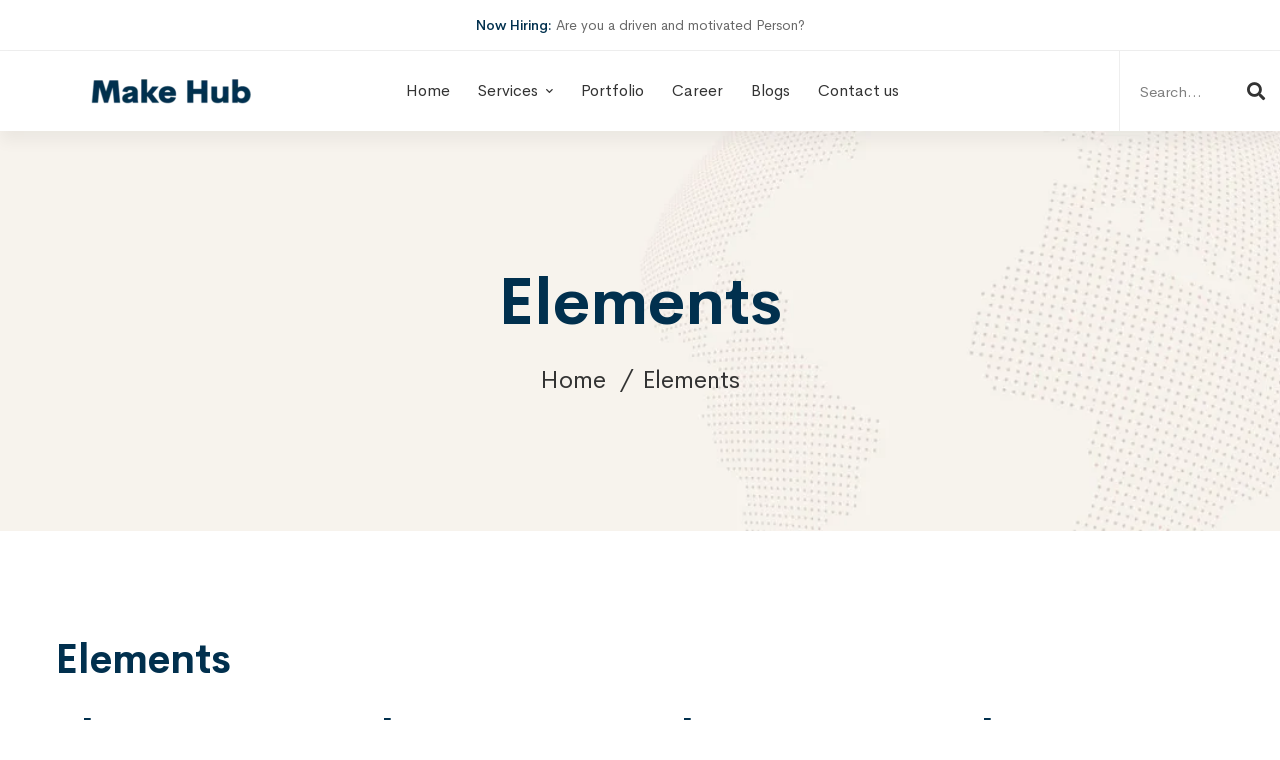

--- FILE ---
content_type: text/html; charset=UTF-8
request_url: https://www.makehub.com.bd/?ic_mega_menu=elements
body_size: 27957
content:
<!DOCTYPE html>
<html lang="en-US">
<head>
		<meta charset="UTF-8">
	<meta name="viewport" content="width=device-width, initial-scale=1">
	<link rel="profile" href="https://gmpg.org/xfn/11">
			<title>Elements &#8211; Make Hub</title>
<meta name='robots' content='max-image-preview:large' />
<link rel="alternate" type="application/rss+xml" title="Make Hub &raquo; Feed" href="https://www.makehub.com.bd/feed/" />
<link rel="alternate" type="application/rss+xml" title="Make Hub &raquo; Comments Feed" href="https://www.makehub.com.bd/comments/feed/" />
<style id='wp-img-auto-sizes-contain-inline-css' type='text/css'>
img:is([sizes=auto i],[sizes^="auto," i]){contain-intrinsic-size:3000px 1500px}
/*# sourceURL=wp-img-auto-sizes-contain-inline-css */
</style>

<link rel='stylesheet' id='formidable-css' href='https://www.makehub.com.bd/wp-content/plugins/formidable/css/formidableforms.css' type='text/css' media='all' />
<link rel='stylesheet' id='wp-block-library-css' href='https://www.makehub.com.bd/wp-includes/css/dist/block-library/style.min.css' type='text/css' media='all' />
<style id='wp-block-library-theme-inline-css' type='text/css'>
.wp-block-audio :where(figcaption){color:#555;font-size:13px;text-align:center}.is-dark-theme .wp-block-audio :where(figcaption){color:#ffffffa6}.wp-block-audio{margin:0 0 1em}.wp-block-code{border:1px solid #ccc;border-radius:4px;font-family:Menlo,Consolas,monaco,monospace;padding:.8em 1em}.wp-block-embed :where(figcaption){color:#555;font-size:13px;text-align:center}.is-dark-theme .wp-block-embed :where(figcaption){color:#ffffffa6}.wp-block-embed{margin:0 0 1em}.blocks-gallery-caption{color:#555;font-size:13px;text-align:center}.is-dark-theme .blocks-gallery-caption{color:#ffffffa6}:root :where(.wp-block-image figcaption){color:#555;font-size:13px;text-align:center}.is-dark-theme :root :where(.wp-block-image figcaption){color:#ffffffa6}.wp-block-image{margin:0 0 1em}.wp-block-pullquote{border-bottom:4px solid;border-top:4px solid;color:currentColor;margin-bottom:1.75em}.wp-block-pullquote :where(cite),.wp-block-pullquote :where(footer),.wp-block-pullquote__citation{color:currentColor;font-size:.8125em;font-style:normal;text-transform:uppercase}.wp-block-quote{border-left:.25em solid;margin:0 0 1.75em;padding-left:1em}.wp-block-quote cite,.wp-block-quote footer{color:currentColor;font-size:.8125em;font-style:normal;position:relative}.wp-block-quote:where(.has-text-align-right){border-left:none;border-right:.25em solid;padding-left:0;padding-right:1em}.wp-block-quote:where(.has-text-align-center){border:none;padding-left:0}.wp-block-quote.is-large,.wp-block-quote.is-style-large,.wp-block-quote:where(.is-style-plain){border:none}.wp-block-search .wp-block-search__label{font-weight:700}.wp-block-search__button{border:1px solid #ccc;padding:.375em .625em}:where(.wp-block-group.has-background){padding:1.25em 2.375em}.wp-block-separator.has-css-opacity{opacity:.4}.wp-block-separator{border:none;border-bottom:2px solid;margin-left:auto;margin-right:auto}.wp-block-separator.has-alpha-channel-opacity{opacity:1}.wp-block-separator:not(.is-style-wide):not(.is-style-dots){width:100px}.wp-block-separator.has-background:not(.is-style-dots){border-bottom:none;height:1px}.wp-block-separator.has-background:not(.is-style-wide):not(.is-style-dots){height:2px}.wp-block-table{margin:0 0 1em}.wp-block-table td,.wp-block-table th{word-break:normal}.wp-block-table :where(figcaption){color:#555;font-size:13px;text-align:center}.is-dark-theme .wp-block-table :where(figcaption){color:#ffffffa6}.wp-block-video :where(figcaption){color:#555;font-size:13px;text-align:center}.is-dark-theme .wp-block-video :where(figcaption){color:#ffffffa6}.wp-block-video{margin:0 0 1em}:root :where(.wp-block-template-part.has-background){margin-bottom:0;margin-top:0;padding:1.25em 2.375em}
/*# sourceURL=/wp-includes/css/dist/block-library/theme.min.css */
</style>
<style id='classic-theme-styles-inline-css' type='text/css'>
/*! This file is auto-generated */
.wp-block-button__link{color:#fff;background-color:#32373c;border-radius:9999px;box-shadow:none;text-decoration:none;padding:calc(.667em + 2px) calc(1.333em + 2px);font-size:1.125em}.wp-block-file__button{background:#32373c;color:#fff;text-decoration:none}
/*# sourceURL=/wp-includes/css/classic-themes.min.css */
</style>
<style id='global-styles-inline-css' type='text/css'>
:root{--wp--preset--aspect-ratio--square: 1;--wp--preset--aspect-ratio--4-3: 4/3;--wp--preset--aspect-ratio--3-4: 3/4;--wp--preset--aspect-ratio--3-2: 3/2;--wp--preset--aspect-ratio--2-3: 2/3;--wp--preset--aspect-ratio--16-9: 16/9;--wp--preset--aspect-ratio--9-16: 9/16;--wp--preset--color--black: #000000;--wp--preset--color--cyan-bluish-gray: #abb8c3;--wp--preset--color--white: #ffffff;--wp--preset--color--pale-pink: #f78da7;--wp--preset--color--vivid-red: #cf2e2e;--wp--preset--color--luminous-vivid-orange: #ff6900;--wp--preset--color--luminous-vivid-amber: #fcb900;--wp--preset--color--light-green-cyan: #7bdcb5;--wp--preset--color--vivid-green-cyan: #00d084;--wp--preset--color--pale-cyan-blue: #8ed1fc;--wp--preset--color--vivid-cyan-blue: #0693e3;--wp--preset--color--vivid-purple: #9b51e0;--wp--preset--gradient--vivid-cyan-blue-to-vivid-purple: linear-gradient(135deg,rgb(6,147,227) 0%,rgb(155,81,224) 100%);--wp--preset--gradient--light-green-cyan-to-vivid-green-cyan: linear-gradient(135deg,rgb(122,220,180) 0%,rgb(0,208,130) 100%);--wp--preset--gradient--luminous-vivid-amber-to-luminous-vivid-orange: linear-gradient(135deg,rgb(252,185,0) 0%,rgb(255,105,0) 100%);--wp--preset--gradient--luminous-vivid-orange-to-vivid-red: linear-gradient(135deg,rgb(255,105,0) 0%,rgb(207,46,46) 100%);--wp--preset--gradient--very-light-gray-to-cyan-bluish-gray: linear-gradient(135deg,rgb(238,238,238) 0%,rgb(169,184,195) 100%);--wp--preset--gradient--cool-to-warm-spectrum: linear-gradient(135deg,rgb(74,234,220) 0%,rgb(151,120,209) 20%,rgb(207,42,186) 40%,rgb(238,44,130) 60%,rgb(251,105,98) 80%,rgb(254,248,76) 100%);--wp--preset--gradient--blush-light-purple: linear-gradient(135deg,rgb(255,206,236) 0%,rgb(152,150,240) 100%);--wp--preset--gradient--blush-bordeaux: linear-gradient(135deg,rgb(254,205,165) 0%,rgb(254,45,45) 50%,rgb(107,0,62) 100%);--wp--preset--gradient--luminous-dusk: linear-gradient(135deg,rgb(255,203,112) 0%,rgb(199,81,192) 50%,rgb(65,88,208) 100%);--wp--preset--gradient--pale-ocean: linear-gradient(135deg,rgb(255,245,203) 0%,rgb(182,227,212) 50%,rgb(51,167,181) 100%);--wp--preset--gradient--electric-grass: linear-gradient(135deg,rgb(202,248,128) 0%,rgb(113,206,126) 100%);--wp--preset--gradient--midnight: linear-gradient(135deg,rgb(2,3,129) 0%,rgb(40,116,252) 100%);--wp--preset--font-size--small: 13px;--wp--preset--font-size--medium: 20px;--wp--preset--font-size--large: 36px;--wp--preset--font-size--x-large: 42px;--wp--preset--spacing--20: 0.44rem;--wp--preset--spacing--30: 0.67rem;--wp--preset--spacing--40: 1rem;--wp--preset--spacing--50: 1.5rem;--wp--preset--spacing--60: 2.25rem;--wp--preset--spacing--70: 3.38rem;--wp--preset--spacing--80: 5.06rem;--wp--preset--shadow--natural: 6px 6px 9px rgba(0, 0, 0, 0.2);--wp--preset--shadow--deep: 12px 12px 50px rgba(0, 0, 0, 0.4);--wp--preset--shadow--sharp: 6px 6px 0px rgba(0, 0, 0, 0.2);--wp--preset--shadow--outlined: 6px 6px 0px -3px rgb(255, 255, 255), 6px 6px rgb(0, 0, 0);--wp--preset--shadow--crisp: 6px 6px 0px rgb(0, 0, 0);}:where(.is-layout-flex){gap: 0.5em;}:where(.is-layout-grid){gap: 0.5em;}body .is-layout-flex{display: flex;}.is-layout-flex{flex-wrap: wrap;align-items: center;}.is-layout-flex > :is(*, div){margin: 0;}body .is-layout-grid{display: grid;}.is-layout-grid > :is(*, div){margin: 0;}:where(.wp-block-columns.is-layout-flex){gap: 2em;}:where(.wp-block-columns.is-layout-grid){gap: 2em;}:where(.wp-block-post-template.is-layout-flex){gap: 1.25em;}:where(.wp-block-post-template.is-layout-grid){gap: 1.25em;}.has-black-color{color: var(--wp--preset--color--black) !important;}.has-cyan-bluish-gray-color{color: var(--wp--preset--color--cyan-bluish-gray) !important;}.has-white-color{color: var(--wp--preset--color--white) !important;}.has-pale-pink-color{color: var(--wp--preset--color--pale-pink) !important;}.has-vivid-red-color{color: var(--wp--preset--color--vivid-red) !important;}.has-luminous-vivid-orange-color{color: var(--wp--preset--color--luminous-vivid-orange) !important;}.has-luminous-vivid-amber-color{color: var(--wp--preset--color--luminous-vivid-amber) !important;}.has-light-green-cyan-color{color: var(--wp--preset--color--light-green-cyan) !important;}.has-vivid-green-cyan-color{color: var(--wp--preset--color--vivid-green-cyan) !important;}.has-pale-cyan-blue-color{color: var(--wp--preset--color--pale-cyan-blue) !important;}.has-vivid-cyan-blue-color{color: var(--wp--preset--color--vivid-cyan-blue) !important;}.has-vivid-purple-color{color: var(--wp--preset--color--vivid-purple) !important;}.has-black-background-color{background-color: var(--wp--preset--color--black) !important;}.has-cyan-bluish-gray-background-color{background-color: var(--wp--preset--color--cyan-bluish-gray) !important;}.has-white-background-color{background-color: var(--wp--preset--color--white) !important;}.has-pale-pink-background-color{background-color: var(--wp--preset--color--pale-pink) !important;}.has-vivid-red-background-color{background-color: var(--wp--preset--color--vivid-red) !important;}.has-luminous-vivid-orange-background-color{background-color: var(--wp--preset--color--luminous-vivid-orange) !important;}.has-luminous-vivid-amber-background-color{background-color: var(--wp--preset--color--luminous-vivid-amber) !important;}.has-light-green-cyan-background-color{background-color: var(--wp--preset--color--light-green-cyan) !important;}.has-vivid-green-cyan-background-color{background-color: var(--wp--preset--color--vivid-green-cyan) !important;}.has-pale-cyan-blue-background-color{background-color: var(--wp--preset--color--pale-cyan-blue) !important;}.has-vivid-cyan-blue-background-color{background-color: var(--wp--preset--color--vivid-cyan-blue) !important;}.has-vivid-purple-background-color{background-color: var(--wp--preset--color--vivid-purple) !important;}.has-black-border-color{border-color: var(--wp--preset--color--black) !important;}.has-cyan-bluish-gray-border-color{border-color: var(--wp--preset--color--cyan-bluish-gray) !important;}.has-white-border-color{border-color: var(--wp--preset--color--white) !important;}.has-pale-pink-border-color{border-color: var(--wp--preset--color--pale-pink) !important;}.has-vivid-red-border-color{border-color: var(--wp--preset--color--vivid-red) !important;}.has-luminous-vivid-orange-border-color{border-color: var(--wp--preset--color--luminous-vivid-orange) !important;}.has-luminous-vivid-amber-border-color{border-color: var(--wp--preset--color--luminous-vivid-amber) !important;}.has-light-green-cyan-border-color{border-color: var(--wp--preset--color--light-green-cyan) !important;}.has-vivid-green-cyan-border-color{border-color: var(--wp--preset--color--vivid-green-cyan) !important;}.has-pale-cyan-blue-border-color{border-color: var(--wp--preset--color--pale-cyan-blue) !important;}.has-vivid-cyan-blue-border-color{border-color: var(--wp--preset--color--vivid-cyan-blue) !important;}.has-vivid-purple-border-color{border-color: var(--wp--preset--color--vivid-purple) !important;}.has-vivid-cyan-blue-to-vivid-purple-gradient-background{background: var(--wp--preset--gradient--vivid-cyan-blue-to-vivid-purple) !important;}.has-light-green-cyan-to-vivid-green-cyan-gradient-background{background: var(--wp--preset--gradient--light-green-cyan-to-vivid-green-cyan) !important;}.has-luminous-vivid-amber-to-luminous-vivid-orange-gradient-background{background: var(--wp--preset--gradient--luminous-vivid-amber-to-luminous-vivid-orange) !important;}.has-luminous-vivid-orange-to-vivid-red-gradient-background{background: var(--wp--preset--gradient--luminous-vivid-orange-to-vivid-red) !important;}.has-very-light-gray-to-cyan-bluish-gray-gradient-background{background: var(--wp--preset--gradient--very-light-gray-to-cyan-bluish-gray) !important;}.has-cool-to-warm-spectrum-gradient-background{background: var(--wp--preset--gradient--cool-to-warm-spectrum) !important;}.has-blush-light-purple-gradient-background{background: var(--wp--preset--gradient--blush-light-purple) !important;}.has-blush-bordeaux-gradient-background{background: var(--wp--preset--gradient--blush-bordeaux) !important;}.has-luminous-dusk-gradient-background{background: var(--wp--preset--gradient--luminous-dusk) !important;}.has-pale-ocean-gradient-background{background: var(--wp--preset--gradient--pale-ocean) !important;}.has-electric-grass-gradient-background{background: var(--wp--preset--gradient--electric-grass) !important;}.has-midnight-gradient-background{background: var(--wp--preset--gradient--midnight) !important;}.has-small-font-size{font-size: var(--wp--preset--font-size--small) !important;}.has-medium-font-size{font-size: var(--wp--preset--font-size--medium) !important;}.has-large-font-size{font-size: var(--wp--preset--font-size--large) !important;}.has-x-large-font-size{font-size: var(--wp--preset--font-size--x-large) !important;}
:where(.wp-block-post-template.is-layout-flex){gap: 1.25em;}:where(.wp-block-post-template.is-layout-grid){gap: 1.25em;}
:where(.wp-block-term-template.is-layout-flex){gap: 1.25em;}:where(.wp-block-term-template.is-layout-grid){gap: 1.25em;}
:where(.wp-block-columns.is-layout-flex){gap: 2em;}:where(.wp-block-columns.is-layout-grid){gap: 2em;}
:root :where(.wp-block-pullquote){font-size: 1.5em;line-height: 1.6;}
/*# sourceURL=global-styles-inline-css */
</style>
<link rel='stylesheet' id='powertip-css' href='https://www.makehub.com.bd/wp-content/plugins/devvn-image-hotspot/frontend/css/jquery.powertip.min.css' type='text/css' media='all' />
<link rel='stylesheet' id='maps-points-css' href='https://www.makehub.com.bd/wp-content/plugins/devvn-image-hotspot/frontend/css/maps_points.css' type='text/css' media='all' />
<link rel='stylesheet' id='dashicons-css' href='https://www.makehub.com.bd/wp-includes/css/dashicons.min.css' type='text/css' media='all' />
<link rel='stylesheet' id='cmplz-general-css' href='https://www.makehub.com.bd/wp-content/plugins/complianz-gdpr/assets/css/cookieblocker.min.css' type='text/css' media='all' />
<link rel='stylesheet' id='cerebrisans-font-css' href='https://www.makehub.com.bd/wp-content/themes/mitech/assets/fonts/cerebrisans/cerebrisans.css' type='text/css' media='all' />
<link rel='stylesheet' id='font-awesome-css' href='https://www.makehub.com.bd/wp-content/themes/mitech/assets/fonts/awesome/css/fontawesome-all.min.css' type='text/css' media='all' />
<link rel='stylesheet' id='swiper-css' href='https://www.makehub.com.bd/wp-content/plugins/elementor/assets/lib/swiper/v8/css/swiper.min.css' type='text/css' media='all' />
<link rel='stylesheet' id='spinkit-css' href='https://www.makehub.com.bd/wp-content/themes/mitech/assets/libs/spinkit/spinkit.min.css' type='text/css' media='all' />
<link rel='stylesheet' id='lightgallery-css' href='https://www.makehub.com.bd/wp-content/themes/mitech/assets/libs/lightGallery/css/lightgallery.min.css' type='text/css' media='all' />
<link rel='stylesheet' id='mitech-style-css' href='https://www.makehub.com.bd/wp-content/themes/mitech/style.css' type='text/css' media='all' />
<style id='mitech-style-inline-css' type='text/css'>
.boxed{max-width:1200px}::-moz-selection{color:#fff;background-color:#01b99d}::selection{color:#fff;background-color:#01b99d}mark,.growl-close:hover,.newsletter-popup-close:hover,.primary-color,#powerTip#powerTip,.tm-accordion.style-02 .accordion-section.active .accordion-title,.tm-accordion.style-02 .accordion-title:hover,.tm-button.style-solid:not(:hover),.tm-box-icon .btn,.tm-box-icon .icon,.tm-box-icon.style-03 .heading,.tm-box-icon.style-04 .text,.tm-box-image .btn,.tm-box-image.style-10:hover div.btn,.tm-box-large-image.style-03 .btn,.tm-box-large-image.style-03:hover .heading,.tm-box-large-image.style-04 .btn,.tm-blog.style-list-small-image-02 .post-wrapper:hover .post-title,.tm-counter .icon,.tm-counter .number-wrap,.tm-countdown.style-01 .number,.tm-circle-progress-chart.style-01 .chart-icon,.tm-gradation.style-02 .icon,.chart-legends li:hover,.tm-drop-cap.style-02 .drop-cap,.tm-gradation.style-01 .icon,.tm-gradation.style-01 .gradation-btn,.tm-gradation.style-01 .item:hover .heading,.tm-heading.link-style-01 a,.tm-heading.link-style-02 a,.tm-heading.link-style-03 a,.tm-product-banner-slider .tm-product-banner-btn,.tm-twitter.group-style-01 .tweet-info:before,.tm-twitter.group-style-01 .tweet-text a:hover,.tm-twitter .tweet:before,.tm-info-boxes .box-icon,.tm-info-boxes .tm-button .button-icon,.tm-instagram .instagram-user-name,.tm-grid-wrapper.filter-style-01 .btn-filter.current,.tm-grid-wrapper.filter-style-01 .btn-filter:hover,.tm-blog .post-title a:hover,.tm-blog .post-categories a:hover,.tm-blog.style-list .sticky .post-sticky,.tm-blog.style-grid-metro .format-quote .post-content:before,.tm-blog.style-grid-masonry .btn,.tm-blog-widget .post-categories a:hover,.tm-blog-widget .post-title a:hover,.tm-blog-widget.style-simple-list .post-title a:before,.tm-mailchimp-form.style-02 .form-submit,.tm-pricing .feature-icon,.tm-case-study .post-categories,.tm-case-study .post-categories a:hover,.tm-case-study.style-carousel .btn,.tm-case-study.caption-style-02 .btn,.tm-case-study .post-title a:hover,.tm-popup-map .tm-button-map,.tm-icon.style-01 .icon,.tm-list .marker,.tm-list .link:hover,.tm-list.style-auto-numbered-02 .link:hover .marker,.tm-list.style-auto-numbered-02 .link:hover .title,.tm-list.style-auto-numbered-02 .title:before,.tm-mailchimp-form-popup .subscribe-open-popup-link,.mailchimp-form-popup-close:hover,.tm-mailchimp-form-box.style-01 .form-submit,.tm-problem-solution .problem:before,.tm-problem-solution .solution:before,.tm-popup-video.style-button-03 .video-play,.tm-social-networks .link:hover,.tm-social-networks.style-title .item:hover .link-text,.tm-swiper .swiper-nav-button:hover,.tm-slider a:hover .heading,.tm-timeline.style-01 .year,.tm-timeline.style-01 .dots,.vc_progress_bar .vc_general.vc_single_bar .vc_bar,.woosw-area .woosw-inner .woosw-content .woosw-content-top .woosw-close:hover,.woosw-area .woosw-inner .woosw-content .woosw-content-bot .woosw-content-bot-inner .woosw-page a:hover,.woosw-continue:hover,.skin-primary .wpcf7-text.wpcf7-text,.skin-primary .wpcf7-textarea,.tm-menu .menu-price,.page-content .tm-custom-menu.style-1 .menu a:hover,.case-study-nav-links .inner h6:before,.widget_archive li a:hover,.widget_categories li a:hover,.widget_product_categories li a:hover,.woocommerce-widget-layered-nav-list a:hover,.single-post .post-meta .meta-icon,.single-post .post-meta .sl-icon,.entry-post-categories a:hover,.entry-post-tags a:hover,.entry-post-share a:hover,.page-sidebar .widget_pages .current-menu-item>a,.page-sidebar .widget_nav_menu .current-menu-item>a,.page-sidebar .insight-core-bmw .current-menu-item>a,.widget_recent_entries .post-date:before,.page-links>span,.page-links>a:hover,.page-links>a:focus,.comment-list .comment-actions a:hover,.page-sidebar-fixed .widget a:hover,.archive-case-study-category-list .cat-item.current a,.archive-case-study-category-list .cat-item a:hover,.wpb-js-composer .vc_tta.vc_general.vc_tta-style-mitech-01 .vc_tta-tab>a:hover,.wpb-js-composer .vc_tta.vc_general.vc_tta-style-mitech-01 .vc_tta-tab.vc_active>a,.wpb-js-composer .vc_tta.vc_general.vc_tta-style-mitech-02 .vc_tta-tab>a:hover,.wpb-js-composer .vc_tta.vc_general.vc_tta-style-mitech-02 .vc_tta-tab.vc_active>a,.wpb-js-composer .vc_tta.vc_general.vc_tta-style-mitech-01 .vc_tta-panel-heading:hover,.wpb-js-composer .vc_tta.vc_general.vc_tta-style-mitech-01 .vc_active .vc_tta-panel-heading,.wpb-js-composer .vc_tta.vc_general.vc_tta-style-mitech-02 .vc_tta-panel-heading:hover,.wpb-js-composer .vc_tta.vc_general.vc_tta-style-mitech-02 .vc_active .vc_tta-panel-heading,.wpb-js-composer .vc_tta.vc_general.vc_tta-style-mitech-03 .vc_tta-tab:not(.vc_active)>a:hover,.wpb-js-composer .vc_tta.vc_general.vc_tta-style-mitech-03 .vc_tta-panel-heading:hover,.tm-box-image.style-11 .content-wrap:hover .heading{color:#01b99d}.primary-color-important,.primary-color-hover-important:hover{color:#01b99d!important}.primary-background-color,.hint--primary:after,#powerTip#powerTip,.page-scroll-up,.widget_calendar #today,.top-bar-01 .top-bar-button,.tm-box-image.style-01:hover .circle-arrow .middle-arrow,.tm-box-image.style-06 .btn:before,.tm-box-large-image.style-03 .btn:before,.tm-blog.style-grid-masonry .btn:before,.tm-case-study.style-carousel .btn:before,.tm-case-study.caption-style-02 .btn:before,.tm-gradation.style-02 .dot,.tm-gradation.style-02 .item:hover .icon,.tm-gallery .overlay,.tm-grid-wrapper.filter-style-01 .filter-counter,.tm-icon.style-02 .icon,.tm-countdown.style-03 .number,.tm-circle-progress-chart.style-02 .circle-design,.tm-circle-progress-chart.style-02 .inner-circle,.tm-heading.below-separator .separator:after,.tm-heading.thick-separator .separator:after,.tm-heading.top-separator .separator:after,.tm-heading.modern-number-02 .heading:before,.tm-maps.marker-style-signal .animated-dot .middle-dot,.tm-maps.marker-style-signal .animated-dot div[class*='signal'],.tm-separator.style-modern-dots .dot,.tm-text-box.style-03,.tm-rotate-box .box,.tm-social-networks.style-flat-rounded-icon .link:hover,.tm-social-networks.style-solid-rounded-icon .link:hover,.tm-popup-video .video-play,.tm-pricing .tm-pricing-button:hover,.tm-product.style-grid .product-actions,body.search .page-main-content .search-form .search-submit,.tm-mailchimp-form-box.style-01,.tm-services-list.style-02 .service-image .blend-bg,.tm-swiper .swiper-pagination-progressbar .swiper-pagination-progressbar-fill,.tm-swiper.nav-style-02 .swiper-nav-button:hover,.tm-swiper.nav-style-02 .swiper-nav-button:before,.vc_progress_bar .vc_general.vc_single_bar .vc_bar,.archive-case-study-category-list .cat-link:after,.single-post .entry-post-feature.post-quote,.entry-post-share .share-icon,.widget .tagcloud a:before,.entry-case-study-feature .gallery-item .overlay,.widget_search .search-submit:hover,.widget_product_search .search-submit:hover,body.search .page-main-content .search-form .search-submit:hover,.tm-search-form .category-list a:hover,.woocommerce .select2-container--default .select2-results__option--highlighted[aria-selected],.vc_general.vc_pagination.vc_pagination-shape-round .vc_active .vc_pagination-trigger:before{background-color:#01b99d}.primary-background-color-important,.primary-background-color-hover-important:hover,.lSSlideOuter .lSPager.lSpg>li a:before,.lg-progress-bar .lg-progress,.wpb-js-composer .vc_tta.vc_general.vc_tta-style-mitech-03 .vc_tta-tab.vc_active>a,.wpb-js-composer .vc_tta.vc_general.vc_tta-style-mitech-03 .vc_active .vc_tta-panel-heading{background-color:#01b99d!important}.tm-twitter.style-slider-quote .tweet-text{background-color:rgba(1,185,157,0.05)}.tm-popup-video.style-poster-01 .video-overlay{background-color:rgba(1,185,157,0.8)}.tm-view-demo .overlay{background-color:rgba(1,185,157,0.9)}.primary-border-color,.tm-button.style-solid:not(:hover),.tm-box-image.style-01 .circle-arrow .middle-dot,.tm-image-hotspot.style-signal .drag_element:before,.widget_search .search-field:focus,.widget_product_search .search-field:focus,.popup-search-wrap .search-form .search-field:focus,.widget .mc4wp-form input[type=email]:focus,.tm-popup-video.style-button-02 .wave-pulse:before,.tm-popup-video.style-button-02 .wave-pulse:after,.tm-popup-video.style-poster-02 .wave-pulse:before,.tm-popup-video.style-poster-02 .wave-pulse:after,.widget_pages .current-menu-item,.widget_nav_menu .current-menu-item,.insight-core-bmw .current-menu-item,.tm-box-image.style-11 .content-wrap:hover{border-color:#01b99d}.tm-gradation.style-01 .item:hover .circle,.tm-list-selection.style-01 select,.tm-slider-button.style-01 .slider-btn:hover{border-color:#01b99d;background-color:#01b99d}.wishlist-btn.style-01 a:not(:hover),.compare-btn.style-01 a:not(:hover){color:#01b99d;border-color:#01b99d}.primary-border-color-important,.primary-border-color-hover-important:hover,.lg-outer .lg-thumb-item.active,.lg-outer .lg-thumb-item:hover,#fp-nav ul li a.active span,.fp-slidesNav ul li a.active span,.wpb-js-composer .vc_tta.vc_general.vc_tta-style-mitech-01 .vc_tta-tab>a:hover,.wpb-js-composer .vc_tta.vc_general.vc_tta-style-mitech-01 .vc_tta-tab.vc_active>a,.wpb-js-composer .vc_tta.vc_general.vc_tta-style-mitech-01 .vc_tta-panel-heading:hover,.wpb-js-composer .vc_tta.vc_general.vc_tta-style-mitech-01 .vc_active .vc_tta-panel-heading,.wpb-js-composer .vc_tta.vc_general.vc_tta-style-mitech-02 .vc_tta-tab>a:hover,.wpb-js-composer .vc_tta.vc_general.vc_tta-style-mitech-02 .vc_tta-tab.vc_active>a,.wpb-js-composer .vc_tta.vc_general.vc_tta-style-mitech-02 .vc_tta-panel-heading:hover,.wpb-js-composer .vc_tta.vc_general.vc_tta-style-mitech-02 .vc_active .vc_tta-panel-heading,.wpb-js-composer .vc_tta.vc_general.vc_tta-style-mitech-03 .vc_tta-tab>a:hover,.wpb-js-composer .vc_tta.vc_general.vc_tta-style-mitech-03 .vc_tta-tab.vc_active>a,.wpb-js-composer .vc_tta.vc_general.vc_tta-style-mitech-03 .vc_tta-panel-heading:hover,.wpb-js-composer .vc_tta.vc_general.vc_tta-style-mitech-03 .vc_active .vc_tta-panel-heading{border-color:#01b99d!important}.tm-grid-wrapper.filter-style-01 .filter-counter:before,.hint--primary.hint--top-left:before,.hint--primary.hint--top-right:before,.hint--primary.hint--top:before{border-top-color:#01b99d}.hint--primary.hint--right:before{border-right-color:#01b99d}.hint--primary.hint--bottom-left:before,.hint--primary.hint--bottom-right:before,.hint--primary.hint--bottom:before{border-bottom-color:#01b99d}.hint--primary.hint--left:before{border-left-color:#01b99d}.testimonial-info svg *{fill:#01b99d}.tm-circle-progress-chart.style-02 .circle-design{box-shadow:0 2px 17px rgba(1,185,157,0.27)}.tm-image-hotspot.style-signal .drag_element:before{box-shadow:inset 0 0 17px 10px rgba(1,185,157,0.6)}.secondary-color,.tm-accordion.style-02 .accordion-section.active .accordion-icon:before,.tm-accordion.style-02 .accordion-title:hover .accordion-icon:before,.tm-blog .post-read-more.style-link a:hover,.tm-blog .post-categories,.tm-blog-widget .post-categories,.tm-box-icon:hover div.btn,.tm-box-icon a.btn:hover,.tm-box-icon.style-03 .icon,.tm-box-icon.style-04 .icon,.tm-box-image:hover div.btn,.tm-box-image a.btn:hover,.tm-counter.style-01 .heading,.tm-gradation.style-01 .gradation-btn:hover,.tm-heading.highlight-01 .heading mark,.tm-heading.modern-number-01 .heading mark,.tm-pricing.style-01 .tm-pricing-list li:before,.tm-twitter.style-slider-quote .tweet-text a,.related-case-study-item .post-categories,.single-post .post-link a,.entry-post-categories,.related-posts .post-categories,.entry-case-study-categories,.vc_tta-color-secondary.vc_tta-style-outline .vc_tta-panel .vc_tta-panel-title>a{color:#d2a98e}.secondary-color-important,.secondary-color-hover-important:hover{color:#d2a98e!important}.secondary-background-color,.hint--secondary:after,.top-bar-01 .top-bar-button:hover,.tm-accordion.style-01 .accordion-section.active .accordion-title,.tm-accordion.style-01 .accordion-section:hover .accordion-title,.tm-blog.style-list .post-link,.tm-blog.style-list-small-image .post-link,.tm-box-image.style-01 .circle-arrow .middle-arrow,.tm-box-large-image.style-02 .btn,.tm-heading.left-line .heading:before,.tm-pricing.style-01 .tm-pricing-feature-mark,.tm-pricing.style-02 .tm-pricing-button,.tm-search-form .search-submit:hover,.tm-social-networks.style-title .link-text:after,.widget_archive .count,.widget_categories .count,.widget_product_categories .count,.woocommerce-widget-layered-nav-list .count,.vc_tta-color-secondary.vc_tta-style-classic .vc_tta-tab>a,.vc_tta-color-secondary.vc_tta-style-classic .vc_tta-panel .vc_tta-panel-heading,.vc_tta-tabs.vc_tta-color-secondary.vc_tta-style-modern .vc_tta-tab>a,.vc_tta-color-secondary.vc_tta-style-modern .vc_tta-panel .vc_tta-panel-heading,.vc_tta-color-secondary.vc_tta-style-flat .vc_tta-panel .vc_tta-panel-body,.vc_tta-color-secondary.vc_tta-style-flat .vc_tta-panel .vc_tta-panel-heading,.vc_tta-color-secondary.vc_tta-style-flat .vc_tta-tab>a,.vc_tta-color-secondary.vc_tta-style-outline .vc_tta-panel:not(.vc_active) .vc_tta-panel-heading:focus,.vc_tta-color-secondary.vc_tta-style-outline .vc_tta-panel:not(.vc_active) .vc_tta-panel-heading:hover,.vc_tta-color-secondary.vc_tta-style-outline .vc_tta-tab:not(.vc_active)>a:focus,.vc_tta-color-secondary.vc_tta-style-outline .vc_tta-tab:not(.vc_active)>a:hover{background-color:#d2a98e}.secondary-background-color-important,.secondary-background-color-hover-important:hover,.mejs-controls .mejs-time-rail .mejs-time-current{background-color:#d2a98e!important}.secondary-border-color,.vc_tta-color-secondary.vc_tta-style-classic .vc_tta-panel .vc_tta-panel-heading,.vc_tta-color-secondary.vc_tta-style-outline .vc_tta-panel .vc_tta-panel-heading,.vc_tta-color-secondary.vc_tta-style-outline .vc_tta-controls-icon::after,.vc_tta-color-secondary.vc_tta-style-outline .vc_tta-controls-icon::before,.vc_tta-color-secondary.vc_tta-style-outline .vc_tta-panel .vc_tta-panel-body,.vc_tta-color-secondary.vc_tta-style-outline .vc_tta-panel .vc_tta-panel-body::after,.vc_tta-color-secondary.vc_tta-style-outline .vc_tta-panel .vc_tta-panel-body::before,.vc_tta-tabs.vc_tta-color-secondary.vc_tta-style-outline .vc_tta-tab>a{border-color:#d2a98e}.secondary-border-color-important,.secondary-border-color-hover-important:hover,.wp-block-quote{border-color:#d2a98e!important}.hint--secondary.hint--top-left:before,.hint--secondary.hint--top-right:before,.hint--secondary.hint--top:before,.tm-pricing.style-02 .tm-pricing-feature-mark{border-top-color:#d2a98e}.rtl blockquote,.hint--secondary.hint--right:before{border-right-color:#d2a98e}.hint--secondary.hint--bottom-left:before,.hint--secondary.hint--bottom-right:before,.hint--secondary.hint--bottom:before{border-bottom-color:#d2a98e}blockquote,.hint--secondary.hint--left:before{border-left-color:#d2a98e}.third-color,.tm-swiper .swiper-pagination-bullet,.tm-box-image.style-02:hover .heading,.tm-counter.style-03 .icon,.tm-icon.style-03 .icon,.comment-nav-links li .current,.comment-nav-links li a:hover,.comment-nav-links li a:focus,.page-pagination li .current,.page-pagination li a:hover,.page-pagination li a:focus,.entry-case-study-return-link{color:#01304e}.tm-box-image.style-04:hover .content-wrap,.entry-case-study-return-link:hover,.tm-team-member.group-style-01 .social-networks,.tm-pricing.style-02.highlight .inner{background-color:#01304e}.lg-backdrop{background-color:#000 !important}
/*# sourceURL=mitech-style-inline-css */
</style>
<link rel='stylesheet' id='perfect-scrollbar-css' href='https://www.makehub.com.bd/wp-content/themes/mitech/assets/libs/perfect-scrollbar/css/perfect-scrollbar.min.css' type='text/css' media='all' />
<link rel='stylesheet' id='perfect-scrollbar-woosw-css' href='https://www.makehub.com.bd/wp-content/themes/mitech/assets/libs/perfect-scrollbar/css/custom-theme.min.css' type='text/css' media='all' />
<link rel='stylesheet' id='js_composer_front-css' href='https://www.makehub.com.bd/wp-content/plugins/js_composer/assets/css/js_composer.min.css' type='text/css' media='all' />
<link rel='stylesheet' id='mitech-child-style-css' href='https://www.makehub.com.bd/wp-content/themes/mitech-child/style.css' type='text/css' media='all' />
<script type="text/javascript" async src="https://www.makehub.com.bd/wp-content/plugins/burst-statistics/helpers/timeme/timeme.min.js" id="burst-timeme-js"></script>
<script type="text/javascript" id="burst-js-extra">
/* <![CDATA[ */
var burst = {"tracking":{"isInitialHit":true,"lastUpdateTimestamp":0,"beacon_url":"https://www.makehub.com.bd/wp-content/plugins/burst-statistics/endpoint.php","ajaxUrl":"https://www.makehub.com.bd/wp-admin/admin-ajax.php"},"options":{"cookieless":0,"pageUrl":"https://www.makehub.com.bd/?ic_mega_menu=elements","beacon_enabled":1,"do_not_track":0,"enable_turbo_mode":0,"track_url_change":0,"cookie_retention_days":30,"debug":0},"goals":{"completed":[],"scriptUrl":"https://www.makehub.com.bd/wp-content/plugins/burst-statistics/assets/js/build/burst-goals.js?v=1764846299","active":[]},"cache":{"uid":null,"fingerprint":null,"isUserAgent":null,"isDoNotTrack":null,"useCookies":null}};
//# sourceURL=burst-js-extra
/* ]]> */
</script>
<script type="text/javascript" async src="https://www.makehub.com.bd/wp-content/plugins/burst-statistics/assets/js/build/burst.min.js" id="burst-js"></script>
<script type="text/javascript" src="https://www.makehub.com.bd/wp-includes/js/jquery/jquery.min.js" id="jquery-core-js"></script>
<script type="text/javascript" src="https://www.makehub.com.bd/wp-includes/js/jquery/jquery-migrate.min.js" id="jquery-migrate-js"></script>
<link rel="https://api.w.org/" href="https://www.makehub.com.bd/wp-json/" /><link rel="EditURI" type="application/rsd+xml" title="RSD" href="https://www.makehub.com.bd/xmlrpc.php?rsd" />
<meta name="generator" content="WordPress 6.9" />
<link rel="canonical" href="https://www.makehub.com.bd/?ic_mega_menu=elements" />
<link rel='shortlink' href='https://www.makehub.com.bd/?p=1314' />
<!-- start Simple Custom CSS and JS -->
<script type="text/javascript">

jQuery(document).ready(function( $ ){
	
    $('.job-button').each(function() {
		$(this).append(`
			<a class="tm-button style-solid tm-button-nm" href="https://www.makehub.com.bd/application/">
				<span class="button-text" data-text="Details">
					Details
				</span>
			</a>
		`);
	});

});


</script>
<!-- end Simple Custom CSS and JS -->
<!-- start Simple Custom CSS and JS -->
<script type="text/javascript">
/* Default comment here */ 

jQuery(document).ready(function(){

setTimeout(function(){

     //var tag_new = jQuery("template").eq(38).attr("id");
     var tag_new = jQuery("template").last().attr("id");
     console.log(tag_new);

     //alert(tag_new);
     jQuery("#" + tag_new).css("display", "none");
     jQuery("#" + tag_new).next().next().css("display", "none");
}, 100);

});</script>
<!-- end Simple Custom CSS and JS -->
<!-- start Simple Custom CSS and JS -->
<style type="text/css">
.vc_tta-tabs-list .vc_tta-tab .vc_tta-title-text {
	font-size: 24px;
	text-transform: capitalize;
	color: #01304e;
}
.vc_tta-tabs-list .vc_tta-tab.vc_active .vc_tta-title-text {
	color: #01b99d;
}

.career_tab .job-button .tm-button:last-child {
	margin-top: 12px;
	display: none;
}

@media (min-width: 768px) {
	.career_tab .tm-simple-job-listing .item .row .col-md-6 {
		max-width: 35%;
	}
}
@media (min-width: 1200px) {
	.career_tab .tm-simple-job-listing .item .row .col-md-6 {
		max-width: 40%;
	}
}</style>
<!-- end Simple Custom CSS and JS -->
<!-- start Simple Custom CSS and JS -->
<style type="text/css">
.projects_slider .swiper-slide {
	height: auto;
}
.projects_slider .swiper-slide .swiper-slide-inner {
	display: flex;
	align-items: center;
	height: 100%;
	background-color: #f5f5f5;
    padding: 24px;
    border-radius: 5px;
	box-shadow: 5px 60px 40px -54px rgb(99 95 95 / 30%);
}
.projects_slider .swiper-slide a.link-secret .spacing {
	display: none;
}
.projects_slider .swiper-slide a.link-secret {
	display: flex;
	gap: 20px;
	flex-direction: column;
}

.swiper-slide.swiper-slide-prev,
.swiper-slide.swiper-slide-next
{
	filter: blur(2px);
    opacity: 0.6;
}

@media screen and (min-width: 768px) {
	.projects_slider .swiper-slide a.link-secret {
		align-items: center;
		gap: 24px;
		flex-direction: row-reverse;
	}
	.projects_slider .swiper-slide a.link-secret .image-wrap {
		width: 40%;
	}
	.projects_slider .swiper-slide a.link-secret .slider-content {
		width: 60%;
	}
}</style>
<!-- end Simple Custom CSS and JS -->
<!-- start Simple Custom CSS and JS -->
<style type="text/css">
.banner_images .wpb_wrapper {
	position: relative;
}
.banner_images .wpb_wrapper {
	width: fit-content;
	margin: 0 auto;
}

/* tm-image banner_image1 */
.banner_images .wpb_wrapper .banner_image2,
.banner_images .wpb_wrapper .banner_image3
{
	position: absolute;
}
.banner_images .wpb_wrapper .banner_image1,
.banner_images .wpb_wrapper .banner_image2,
.banner_images .wpb_wrapper .banner_image3 {
	display: none;
	width: 150px;
}

.banner_images .wpb_wrapper .banner_image2 {
	top: 100px;
    right: -90px;
}
.banner_images .wpb_wrapper .banner_image3 {
	bottom: -150px;
    left: -40px;
}

@media screen and (max-width: 767px) {
	.banner_images {
		margin-bottom: 100px;
	}
}

@media screen and (min-width: 1200px) {
	.banner_images .wpb_wrapper {
		margin: unset;
		margin-right: auto;
	}
	
	.banner_images .wpb_wrapper .banner_image1,
	.banner_images .wpb_wrapper .banner_image2,
	.banner_images .wpb_wrapper .banner_image3 {
		width: 200px;
	}
	
	.banner_images .wpb_wrapper .banner_image2 {
		top: 80px;
    	right: -146px;
	}
	.banner_images .wpb_wrapper .banner_image3 {
		bottom: -220px;
    	left: 30px;
	}
}

@media screen and (min-width: 1366px) {
	.banner_images .wpb_wrapper {
		margin: 0 auto;
	}
}

@media screen and (min-width: 1500px) {
	.banner_images .wpb_wrapper {
		margin: unset;
	}
	.banner_images .wpb_wrapper .banner_image1,
	.banner_images .wpb_wrapper .banner_image2,
	.banner_images .wpb_wrapper .banner_image3 {
		width: 300px;
	}
	.banner_images .wpb_wrapper .banner_image2 {
		top: 120px;
        right: -206px;
	}
	.banner_images .wpb_wrapper .banner_image3 {
        bottom: -312px;
        left: 40px;
    }
}

@media screen and (min-width: 1500px) { 
	.banner_images .wpb_wrapper {
		margin: 0 auto;
	}
}</style>
<!-- end Simple Custom CSS and JS -->
<!-- start Simple Custom CSS and JS -->
<style type="text/css">
/* Add your CSS code here.

For example:
.example {
    color: red;
}

For brushing up on your CSS knowledge, check out http://www.w3schools.com/css/css_syntax.asp

End of comment */ 

/* Footer Form Start */

/* gap between column and row */
#form_footerform .frm_fields_container{
	grid-gap: 1px 20px;
}


#form_footerform input, #form_footerform textarea  {
	background-color: #f5f5f5;
	outline: none;
  	border: 1px solid #f5f5f5;
	border-radius: 5px;
	font-size: 15px;
	box-shadow: none;
	font-family: CerebriSans;
	transition: all 0.3s cubic-bezier(0.645, 0.045, 0.355, 1);
}

#form_footerform input{
	height: 56px;
	padding: 3px 20px;
}
#form_footerform textarea{
	height: 150px;
	padding: 12px 20px 3px;
}

/* submit button */

#form_footerform .frm_button_submit{
	color: #ffffff;
  	background-color: #01304e;
  	font-family: CerebriSans;
  	font-size: 14px;
	font-weight: 600;
  	letter-spacing: 0em;
	padding: 0 41px;
  	height: 56px;
  	line-height: 54px;
  	outline: none;
  	border: 1px solid #01304e;
  	border-radius: 5px;
  	font-size: 14px;
	transition: all 0.3s cubic-bezier(0.645, 0.045, 0.355, 1);
}

/* submit button hover */
#form_footerform .frm_button_submit:hover{
	transform: translateY(-3px);
    transition: all 0.3s cubic-bezier(0.645, 0.045, 0.355, 1);
}
}

/* placeholder */

#form_footerform input::placeholder, #form_footerform textarea::placeholder{
	color: #7e7e7e;
}

/* focus */

#form_footerform input:focus, #form_footerform textarea:focus{
	color: #333;
  	background-color: #fff;
  	border-color: #fff;
  	box-shadow: 0 0 40px rgba(51, 51, 51, 0.1);
	transition: all 0.3s cubic-bezier(0.645, 0.045, 0.355, 1);
}


/* Footer Form End */

/* Apply Form / trainee form Start*/

#form_career-form input, #form_career-form textarea, #form_apply-trainee input, #form_apply-trainee textarea  {
	background-color: #f5f5f5;
	outline: none;
  	border: 1px solid #f5f5f5;
	border-radius: 5px;
	font-size: 15px;
	box-shadow: none;
  	font-family: Roboto;
  	font-weight: normal;
	padding: 20px;
	color: #000000;
}

#form_career-form input, #form_apply-trainee input{
	height: 60px;
}
#form_career-form textarea, #form_apply-trainee textarea{
	min-height: 175px;
}

#form_career-form input:focus, #form_career-form textarea:focus, #form_apply-trainee input:focus, #form_apply-trainee textarea:focus  {
	border: 1px solid #00d084 !important;
}

/* file upload */

#form_career-form .frm-svg-icon, #form_career-form .frm_small_text, #form_apply-trainee .frm-svg-icon, #form_apply-trainee .frm_small_text{
	display:none;
}

#frm_desc_field_lvomb, #frm_desc_field_3xx64, #frm_desc_field_lvomb2, #frm_desc_field_3xx642{
/* 	padding-top: 10px; */
	font-size:12px;
	color: #777771;
	font-family: CerebriSans;
}

/* upload buttons */

#file40_dropzone .dz-message, #file37_dropzone .dz-message, #file56_dropzone .dz-message, #file55_dropzone .dz-message{
	
	background-color: #01B99D;
	color: white;
	font-weight:500;
	font-size:15px;
	font-family: Roboto;
	padding:10px;
	line-height: 1.45em;
	border: none;
	border-radius: 0px;
	height: auto;
	width: 100px;
	transition: all 0.3s cubic-bezier(0.645, 0.045, 0.355, 1);
}





#file40_dropzone .dz-message:hover, #file37_dropzone .dz-message:hover, #file56_dropzone .dz-message:hover, #file55_dropzone .dz-message:hover{
	box-shadow: 0 1px 4px 0 rgba(0,0,0,.6);
	transform: translateY(-3px);
	transition: all 0.3s cubic-bezier(0.645, 0.045, 0.355, 1);
}

/* default button hover animation off */

#file40_dropzone button, #file37_dropzone button, #file56_dropzone button, #file55_dropzone button{
	transform: translateY(0px);
}

/* field height */

#file40_dropzone, #file37_dropzone, #file56_dropzone, #file55_dropzone{
	min-height:50px;
}

/* checkbox */

#frm_checkbox_41-0 label, #frm_checkbox_62-1 label, #frm_checkbox_61-2 label, #frm_checkbox_57-0 label, #frm_checkbox_58-0 label, #frm_checkbox_59-0 label, #frm_checkbox_60-0 label{
	font-size: 14px;
  	font-family: Roboto;
  	font-weight: normal;
	color: 000000;
}
#field_jauvb-2, #field_b18zt-1, #field_s1p80-0, #field_s1p802-0, #field_eyxiw-0, #field_vh2qb-0, #field_5bag3-0{
	width: 20px !important;
	height: 20px !important;
	border-radius: 0px !important;
	padding:0px !important;
	position:relative;
	margin: 10px 0px;

}
#field_s1p80-0, #field_jauvb-2, #field_b18zt-1, #field_s1p802-0,  #field_eyxiw-0, #field_vh2qb-0, #field_5bag3-0{
	
  position: relative;
  left: -10px;
}

/* row gap */

#form_career-form .frm_fields_container, 
#form_apply-trainee .frm_fields_container{
	grid-gap: 10px 0;
}

/* submit button */

#form_career-form .frm_button_submit, #form_apply-trainee .frm_button_submit{
	font-size: 15px;
  	font-family: Roboto;
  	font-weight: 500;
	color: #FFFFFF;
	background-color: #01304E;
	border: none;
	text-transform: uppercase;
	padding:10px;
	transition: .2s ease;
	min-width: 100px;
	border-radius: 0px;
}

#form_career-form .frm_button_submit:hover, #form_apply-trainee .frm_button_submit:hover{
	box-shadow: 0 1px 4px 0 rgba(0,0,0,.6);
	transform: translateY(-3px);
	transition: .2s ease;
}
#form_career-form input[type="checkbox"]:focus, #form_apply-trainee input[type="checkbox"]:focus{
	border: none !important;
}
#form_career-form input[type="checkbox"]::before, #form_apply-trainee input[type="checkbox"]::before{
	top:50%;
	left:50%;
	transform: translate(-50%, -50%) scale(0);
	box-shadow: inset 10px 10px #01304e;
	margin:0px;
}
#form_career-form input[type="checkbox"]:checked::before, #form_apply-trainee input[type="checkbox"]:checked::before{
	top:50%;
	left:50%;
	transform: translate(-50%, -50%) scale(1);
	box-shadow: inset 10px 10px #01304e;
	margin:0px;
}
#frm_field_57_container, #frm_field_58_container, #frm_field_59_container, #frm_field_41_container, #frm_field_61_container, #frm_field_62_container{
	margin-bottom:0px;
}

/* Apply / trainee form end */</style>
<!-- end Simple Custom CSS and JS -->
<!-- start Simple Custom CSS and JS -->
<style type="text/css">
/* Add your CSS code here.

For example:
.example {
    color: red;
}

For brushing up on your CSS knowledge, check out http://www.w3schools.com/css/css_syntax.asp

End of comment */ 

.tm-testimonial.style-carousel .testimonial-item {
  	padding: 66px 50px 66px 50px !important;
  	text-align: justify;
	margin-left: 0;
	margin-right: 0;
}</style>
<!-- end Simple Custom CSS and JS -->
<script type="text/javascript">document.documentElement.className += " js";</script>
<meta name="generator" content="Elementor 3.34.2; features: additional_custom_breakpoints; settings: css_print_method-external, google_font-enabled, font_display-auto">
			<style>
				.e-con.e-parent:nth-of-type(n+4):not(.e-lazyloaded):not(.e-no-lazyload),
				.e-con.e-parent:nth-of-type(n+4):not(.e-lazyloaded):not(.e-no-lazyload) * {
					background-image: none !important;
				}
				@media screen and (max-height: 1024px) {
					.e-con.e-parent:nth-of-type(n+3):not(.e-lazyloaded):not(.e-no-lazyload),
					.e-con.e-parent:nth-of-type(n+3):not(.e-lazyloaded):not(.e-no-lazyload) * {
						background-image: none !important;
					}
				}
				@media screen and (max-height: 640px) {
					.e-con.e-parent:nth-of-type(n+2):not(.e-lazyloaded):not(.e-no-lazyload),
					.e-con.e-parent:nth-of-type(n+2):not(.e-lazyloaded):not(.e-no-lazyload) * {
						background-image: none !important;
					}
				}
			</style>
			<meta name="generator" content="Powered by WPBakery Page Builder - drag and drop page builder for WordPress."/>
<meta name="generator" content="Powered by Slider Revolution 6.5.6 - responsive, Mobile-Friendly Slider Plugin for WordPress with comfortable drag and drop interface." />
<link rel="icon" href="https://www.makehub.com.bd/wp-content/uploads/2022/02/cropped-Favicon-32x32.png" sizes="32x32" />
<link rel="icon" href="https://www.makehub.com.bd/wp-content/uploads/2022/02/cropped-Favicon-192x192.png" sizes="192x192" />
<link rel="apple-touch-icon" href="https://www.makehub.com.bd/wp-content/uploads/2022/02/cropped-Favicon-180x180.png" />
<meta name="msapplication-TileImage" content="https://www.makehub.com.bd/wp-content/uploads/2022/02/cropped-Favicon-270x270.png" />
<script type="text/javascript">function setREVStartSize(e){
			//window.requestAnimationFrame(function() {				 
				window.RSIW = window.RSIW===undefined ? window.innerWidth : window.RSIW;	
				window.RSIH = window.RSIH===undefined ? window.innerHeight : window.RSIH;	
				try {								
					var pw = document.getElementById(e.c).parentNode.offsetWidth,
						newh;
					pw = pw===0 || isNaN(pw) ? window.RSIW : pw;
					e.tabw = e.tabw===undefined ? 0 : parseInt(e.tabw);
					e.thumbw = e.thumbw===undefined ? 0 : parseInt(e.thumbw);
					e.tabh = e.tabh===undefined ? 0 : parseInt(e.tabh);
					e.thumbh = e.thumbh===undefined ? 0 : parseInt(e.thumbh);
					e.tabhide = e.tabhide===undefined ? 0 : parseInt(e.tabhide);
					e.thumbhide = e.thumbhide===undefined ? 0 : parseInt(e.thumbhide);
					e.mh = e.mh===undefined || e.mh=="" || e.mh==="auto" ? 0 : parseInt(e.mh,0);		
					if(e.layout==="fullscreen" || e.l==="fullscreen") 						
						newh = Math.max(e.mh,window.RSIH);					
					else{					
						e.gw = Array.isArray(e.gw) ? e.gw : [e.gw];
						for (var i in e.rl) if (e.gw[i]===undefined || e.gw[i]===0) e.gw[i] = e.gw[i-1];					
						e.gh = e.el===undefined || e.el==="" || (Array.isArray(e.el) && e.el.length==0)? e.gh : e.el;
						e.gh = Array.isArray(e.gh) ? e.gh : [e.gh];
						for (var i in e.rl) if (e.gh[i]===undefined || e.gh[i]===0) e.gh[i] = e.gh[i-1];
											
						var nl = new Array(e.rl.length),
							ix = 0,						
							sl;					
						e.tabw = e.tabhide>=pw ? 0 : e.tabw;
						e.thumbw = e.thumbhide>=pw ? 0 : e.thumbw;
						e.tabh = e.tabhide>=pw ? 0 : e.tabh;
						e.thumbh = e.thumbhide>=pw ? 0 : e.thumbh;					
						for (var i in e.rl) nl[i] = e.rl[i]<window.RSIW ? 0 : e.rl[i];
						sl = nl[0];									
						for (var i in nl) if (sl>nl[i] && nl[i]>0) { sl = nl[i]; ix=i;}															
						var m = pw>(e.gw[ix]+e.tabw+e.thumbw) ? 1 : (pw-(e.tabw+e.thumbw)) / (e.gw[ix]);					
						newh =  (e.gh[ix] * m) + (e.tabh + e.thumbh);
					}
					var el = document.getElementById(e.c);
					if (el!==null && el) el.style.height = newh+"px";					
					el = document.getElementById(e.c+"_wrapper");
					if (el!==null && el) {
						el.style.height = newh+"px";
						el.style.display = "block";
					}
				} catch(e){
					console.log("Failure at Presize of Slider:" + e)
				}					   
			//});
		  };</script>
		<style type="text/css" id="wp-custom-css">
			.page-scroll-up.show {
    right: 24px;
		bottom: 105px;
}
.tm-testimonial .post-thumbnail img{
	border-radius: 0%;
}
.tm-testimonial.style-carousel .post-thumbnail {
    margin-right: 10px;
	width:150px;
	height:55px;
}
.tm-testimonial.style-carousel .testimonial-item{
	    padding: 66px 50px 0px 50px;
			text-align: justify;
			
}
/* #mh-hero-img img {
  width: 650px !important;
  position: relative !important;
  left: -10px !important;
}
 */
/* image blur */
.ll-image.unload{
	filter:none !important;
}



		</style>
		<style id="kirki-inline-styles">body, .gmap-marker-wrap{color:#696969;font-family:CerebriSans;font-size:15px;font-weight:400;letter-spacing:0em;line-height:1.74;}a, .widget_recent_entries li a:after{color:#696969;}a:hover, a:focus, .tm-maps .gmap-info-template .gmap-marker-content a:hover, .widget_recent_entries li a:before{color:#01304e;}h1,h2,h3,h4,h5,h6,caption,th, .heading-color, .comment-list .comment-actions a, .vc_progress_bar .vc_single_bar_title, .vc_chart.vc_chart .vc_chart-legend li, .tm-countdown .number, .tm-counter.style-03 .number-wrap, .tm-drop-cap.style-01 .drop-cap, .tm-drop-cap.style-02, .tm-table caption, .tm-demo-options-toolbar a{color:#01304e;}button, input[type="button"], input[type="reset"], input[type="submit"], .tm-button.style-flat, .tm-button.style-solid, .button, .wishlist-btn.style-01 a, .compare-btn.style-01 a{color:#ffffff;border-color:#01304e;background-color:#01304e;font-family:inherit;font-size:14px;letter-spacing:0em;}button:hover, input[type="button"]:hover, input[type="reset"]:hover, input[type="submit"]:hover, .tm-button.style-flat:hover, .tm-button.style-solid:hover, .button:hover, .button:focus, .wishlist-btn.style-01 a:hover, .compare-btn.style-01 a:hover{color:#ffffff;border-color:#01304e;background-color:#01304e;}input[type='text'], input[type='email'], input[type='url'], input[type='password'], input[type='search'], input[type='number'], input[type='tel'], select, textarea{color:#7e7e7e;border-color:#f5f5f5;background-color:#f5f5f5;font-size:15px;letter-spacing:0em;}input[type='text']:focus, input[type='email']:focus, input[type='url']:focus, input[type='password']:focus, input[type='search']:focus, input[type='number']:focus, input[type='tel']:focus, textarea:focus, select:focus, select:focus, textarea:focus{color:#01304e;border-color:#02b99d;background-color:#f5f5f5;}.top-bar-01{padding-top:0px;padding-bottom:0px;background-color:#fff;border-bottom-width:1px;border-bottom-color:#eee;color:#696969;}.top-bar-01, .top-bar-01 a{font-size:14px;line-height:1.78;}.top-bar-01 a{color:#01304e;}.top-bar-01 a:hover, .top-bar-01 a:focus{color:#01b99d;}.top-bar-02{padding-top:0px;padding-bottom:0px;background-color:#f8f8f8;border-bottom-width:0px;border-bottom-color:#f8f8f8;color:#696969;}.top-bar-02, .top-bar-02 a{font-size:14px;line-height:1.78;}.top-bar-02 a{color:#01304e;}.top-bar-02 a:hover, .top-bar-02 a:focus{color:#01b99d;}.top-bar-03{padding-top:0px;padding-bottom:0px;background-color:rgba(0, 0, 0, 0);border-bottom-width:1px;border-bottom-color:rgba(255, 255, 255, 0.3);color:#fff;}.top-bar-03, .top-bar-03 a{font-size:14px;line-height:1.78;}.top-bar-03 a{color:#fff;}.top-bar-03 a:hover, .top-bar-03 a:focus{color:#d2a98e;}.top-bar-04{padding-top:0px;padding-bottom:0px;background-color:#fff;border-bottom-width:1px;border-bottom-color:#eee;color:#696969;}.top-bar-04, .top-bar-04 a{font-size:14px;font-weight:500;line-height:1.78;}.top-bar-04 a{color:#696969;}.top-bar-04 a:hover, .top-bar-04 a:focus{color:#086ad8;}.page-header.headroom--not-top .page-header-inner{background:#ffffff;background-color:#ffffff;background-repeat:no-repeat;background-position:center center;background-attachment:scroll;-webkit-background-size:cover;-moz-background-size:cover;-ms-background-size:cover;-o-background-size:cover;background-size:cover;}.page-header.headroom--not-top .header-right-more, .page-header.headroom--not-top .wpml-ls-item-toggle, .page-header.headroom--not-top .page-open-main-menu, .page-header.headroom--not-top .page-open-mobile-menu i, .page-header.headroom--not-top .popup-search-wrap i, .page-header.headroom--not-top .header-wishlist a, .page-header.headroom--not-top .mini-cart .mini-cart-icon{color:#333;}.page-header.headroom--not-top .header-right-more:hover, .page-header.headroom--not-top .page-open-main-menu:hover, .page-header.headroom--not-top .page-open-mobile-menu:hover i, .page-header.headroom--not-top .popup-search-wrap:hover i, .page-header.headroom--not-top .mini-cart .mini-cart-icon:hover{color:#086ad8;}.page-header.headroom--not-top .wpml-ls-slot-shortcode_actions:hover > .js-wpml-ls-item-toggle{color:#086ad8!important;}.page-header.headroom--not-top .mini-cart .mini-cart-icon:after{color:#fff;background-color:#086ad8;}.headroom--not-top .page-header-inner .header-wrap{min-height:80px;}.page-header.headroom--not-top .header-social-networks a{color:#696969;background:rgba(0, 0, 0, 0);border-color:#e7e7e7;}.page-header.headroom--not-top .header-social-networks a:hover{color:#fff;background:#086ad8;border-color:#086ad8;}.headroom--not-top .page-header-inner{padding-top:0px!important;padding-bottom:0px!important;}.page-header.headroom--not-top .menu--primary > ul > li > a{color:#333;}.page-header.headroom--not-top .menu--primary > li:hover > a, .page-header.headroom--not-top .menu--primary > ul > li > a:hover, .page-header.headroom--not-top .menu--primary > ul > li > a:focus, .page-header.headroom--not-top .menu--primary > .current-menu-ancestor > a, .page-header.headroom--not-top .menu--primary > .current-menu-item > a{color:#333;}.header-more-tools-opened .header-right-inner{background:#ffffff;background-color:#ffffff;background-repeat:no-repeat;background-position:center center;background-attachment:scroll;-webkit-background-size:cover;-moz-background-size:cover;-ms-background-size:cover;-o-background-size:cover;background-size:cover;}.header-more-tools-opened .header-right-inner .header-right-more, .header-more-tools-opened .header-right-inner .wpml-ls-item-toggle, .header-more-tools-opened .header-right-inner .page-open-main-menu, .header-more-tools-opened .header-right-inner .page-open-mobile-menu i, .header-more-tools-opened .header-right-inner .popup-search-wrap i, .header-more-tools-opened .header-right-inner .mini-cart .mini-cart-icon{color:#333;}.header-more-tools-opened .header-right-inner .header-right-more:hover, .header-more-tools-opened .header-right-inner .page-open-main-menu:hover, .header-more-tools-opened .header-right-inner .page-open-mobile-menu:hover i, .header-more-tools-opened .header-right-inner .popup-search-wrap:hover i, .header-more-tools-opened .header-right-inner .mini-cart .mini-cart-icon:hover{color:#086ad8;}.header-more-tools-opened .header-right-inner .wpml-ls-slot-shortcode_actions:hover > .js-wpml-ls-item-toggle{color:#086ad8!important;}.header-more-tools-opened .header-right-inner .mini-cart .mini-cart-icon:after{color:#fff;background-color:#086ad8;}.header-more-tools-opened .header-right-inner .header-social-networks a{color:#696969;background:rgba(0, 0, 0, 0);border-color:rgba(0, 0, 0, 0);}.header-more-tools-opened .header-right-inner .header-social-networks a:hover{color:#086ad8;background:rgba(0, 0, 0, 0);border-color:rgba(0, 0, 0, 0);}.header-01 .page-header-inner{border-bottom-width:0px;border-color:#E4E8F6;background-repeat:no-repeat;background-position:center center;background-attachment:scroll;-webkit-box-shadow:0 10px 15px rgba(0, 0, 0, 0.05);-moz-box-shadow:0 10px 15px rgba(0, 0, 0, 0.05);box-shadow:0 10px 15px rgba(0, 0, 0, 0.05);-webkit-background-size:cover;-moz-background-size:cover;-ms-background-size:cover;-o-background-size:cover;background-size:cover;}.header-01 .header-right-more, .header-01 .search-submit, .header-01 .wpml-ls-item-toggle, .header-01 .page-open-mobile-menu i, .header-01 .header-wishlist a, .header-01 .mini-cart .mini-cart-icon{color:#333;}.header-01 .header-right-more:hover, .header-01 .search-submit:hover, .header-01 .page-open-mobile-menu:hover i, .header-01 .mini-cart .mini-cart-icon:hover{color:#086ad8;}.header-01 .wpml-ls-slot-shortcode_actions:hover > .js-wpml-ls-item-toggle{color:#086ad8!important;}.header-01 .mini-cart .mini-cart-icon:after{color:#fff;background-color:#086ad8;}.desktop-menu .header-01 .menu--primary .menu__container > li > a{padding-top:0;padding-bottom:0;padding-left:6px;padding-right:6px;}.desktop-menu .header-01 .menu--primary .menu__container > li > a > .menu-item-wrap{padding-top:31px;padding-bottom:31px;padding-left:6px;padding-right:6px;}.header-01 .menu--primary a{font-size:16px;line-height:1.18;color:#333;}.header-01 .menu--primary li:hover > a, .header-01 .menu--primary > ul > li > a:hover, .header-01 .menu--primary > ul > li > a:focus, .header-01 .menu--primary .current-menu-ancestor > a, .header-01 .menu--primary .current-menu-item > a{color:#01304e;}.header-01 .menu--primary .menu__container > li.current-menu-item > a .menu-item-wrap:after, .header-01 .menu--primary .menu__container > li.current-menu-ancestor > a .menu-item-wrap:after, .header-01 .menu--primary .menu__container > li:hover > a .menu-item-wrap:after{background:#01304e;}.header-02 .page-header-inner{border-bottom-width:0px;border-color:#E4E8F6;background-repeat:no-repeat;background-position:center center;background-attachment:scroll;-webkit-background-size:cover;-moz-background-size:cover;-ms-background-size:cover;-o-background-size:cover;background-size:cover;}.header-02 .header-right-more, .header-02 .search-submit, .header-02 .wpml-ls-item-toggle, .header-02 .page-open-mobile-menu i, .header-02 .popup-search-wrap i, .header-02 .header-wishlist a, .header-02 .mini-cart .mini-cart-icon{color:#333;}.header-02 .header-right-more:hover, .header-02 .search-submit:hover, .header-02 .page-open-mobile-menu:hover i, .header-02 .popup-search-wrap:hover i, .header-02 .mini-cart .mini-cart-icon:hover{color:#086ad8;}.header-02 .wpml-ls-slot-shortcode_actions:hover > .js-wpml-ls-item-toggle{color:#086ad8!important;}.header-02 .mini-cart .mini-cart-icon:after{color:#fff;background-color:#086ad8;}.desktop-menu .header-02 .menu--primary .menu__container > li > a{padding-top:0;padding-bottom:0;padding-left:24px;padding-right:24px;}.desktop-menu .header-02 .menu--primary .menu__container > li > a > .menu-item-wrap{padding-top:32px;padding-bottom:32px;padding-left:6px;padding-right:6px;}.header-02 .menu--primary a{font-size:16px;line-height:1.18;color:#333;}.header-02 .menu--primary li:hover > a, .header-02 .menu--primary > ul > li > a:hover, .header-02 .menu--primary > ul > li > a:focus, .header-02 .menu--primary .current-menu-ancestor > a, .header-02 .menu--primary .current-menu-item > a{color:#01304e;}.header-02 .menu--primary .menu__container > li.current-menu-item > a .menu-item-wrap:after, .header-02 .menu--primary .menu__container > li.current-menu-ancestor > a .menu-item-wrap:after, .header-02 .menu--primary .menu__container > li:hover > a .menu-item-wrap:after{background:#01304e;}.header-03 .page-header-inner{border-bottom-width:0px;border-color:#E4E8F6;background-repeat:no-repeat;background-position:center center;background-attachment:scroll;-webkit-background-size:cover;-moz-background-size:cover;-ms-background-size:cover;-o-background-size:cover;background-size:cover;}.header-03 .header-right-more, .header-03 .wpml-ls-item-toggle, .header-03 .page-open-mobile-menu i, .header-03 .popup-search-wrap i, .header-03 .header-wishlist a, .header-03 .mini-cart .mini-cart-icon{color:#fff;}.header-03 .header-right-more:hover, .header-03 .page-open-mobile-menu:hover i, .header-03 .popup-search-wrap:hover i, .header-03 .mini-cart .mini-cart-icon:hover{color:#fff;}.header-03 .wpml-ls-slot-shortcode_actions:hover > .js-wpml-ls-item-toggle{color:#fff!important;}.header-03 .mini-cart .mini-cart-icon:after{color:#086ad8;background-color:#fff;}.desktop-menu .header-03 .menu--primary .menu__container > li > a{padding-top:22px;padding-bottom:22px;padding-left:24px;padding-right:24px;}.desktop-menu .header-03 .menu--primary .menu__container > li > a > .menu-item-wrap{padding-top:9px;padding-bottom:9px;padding-left:0;padding-right:0;}.header-03 .menu--primary a{font-size:16px;font-weight:600;line-height:1.18;color:#fff;}.header-03 .menu--primary .menu__container > li > a > .menu-item-wrap:after{background-color:#d2a98e;}.header-03 .menu--primary li:hover > a, .header-03 .menu--primary > ul > li > a:hover, .header-03 .menu--primary > ul > li > a:focus, .header-03 .menu--primary .current-menu-ancestor > a, .header-03 .menu--primary .current-menu-item > a{color:#fff;}.header-03 .header-button{color:#086ad8;border-color:#fff;background:#fff;}.header-03 .header-button:hover{color:#086ad8;border-color:#fff;background:#fff;}.header-04 .header-social-networks a{color:#696969;background:rgba(0, 0, 0, 0);border-color:rgba(0, 0, 0, 0);}.header-04 .header-social-networks a:hover{color:#086ad8;background:rgba(0, 0, 0, 0);border-color:rgba(0, 0, 0, 0);}.header-04 .header-info .info-icon{color:#d2a98e;}.header-04 .page-header-inner{border-bottom-width:0px;border-color:#E4E8F6;background-repeat:no-repeat;background-position:center center;background-attachment:scroll;-webkit-box-shadow:0 2px 26px rgba(51, 51, 51, 0.05);-moz-box-shadow:0 2px 26px rgba(51, 51, 51, 0.05);box-shadow:0 2px 26px rgba(51, 51, 51, 0.05);-webkit-background-size:cover;-moz-background-size:cover;-ms-background-size:cover;-o-background-size:cover;background-size:cover;}.header-04 .header-right-more, .header-04 .search-submit, .header-04 .wpml-ls-item-toggle, .header-04 .page-open-mobile-menu i, .header-04 .header-wishlist a, .header-04 .mini-cart .mini-cart-icon{color:#333;}.header-04 .header-right-more:hover, .header-04 .search-submit:hover, .header-04 .page-open-mobile-menu:hover i, .header-04 .mini-cart .mini-cart-icon:hover{color:#086ad8;}.header-04 .wpml-ls-slot-shortcode_actions:hover > .js-wpml-ls-item-toggle{color:#086ad8!important;}.header-04 .mini-cart .mini-cart-icon:after{color:#fff;background-color:#086ad8;}.desktop-menu .header-04 .menu--primary .menu__container > li > a{padding-top:0;padding-bottom:0;padding-left:24px;padding-right:24px;}.desktop-menu .header-04 .menu--primary .menu__container > li > a > .menu-item-wrap{padding-top:21px;padding-bottom:21px;padding-left:6px;padding-right:6px;}.header-04 .menu--primary a{font-size:16px;font-weight:600;line-height:1.18;color:#333;}.header-04 .menu--primary li:hover > a, .header-04 .menu--primary > ul > li > a:hover, .header-04 .menu--primary > ul > li > a:focus, .header-04 .menu--primary .current-menu-ancestor > a, .header-04 .menu--primary .current-menu-item > a{color:#086ad8;}.header-04 .menu--primary .menu__container > li.current-menu-item > a .menu-item-wrap:after, .header-04 .menu--primary .menu__container > li.current-menu-ancestor > a .menu-item-wrap:after, .header-04 .menu--primary .menu__container > li:hover > a .menu-item-wrap:after{background:#086ad8;}.header-05 .header-social-networks a{color:#696969;background:rgba(0, 0, 0, 0);border-color:rgba(0, 0, 0, 0);}.header-05 .header-social-networks a:hover{color:#086ad8;background:rgba(0, 0, 0, 0);border-color:rgba(0, 0, 0, 0);}.header-05 .header-info .info-icon{color:#086ad8;}.header-05 .page-header-inner{border-bottom-width:0px;border-color:#E4E8F6;}.header-05 .header-bottom{background:#086ad8;background-color:#086ad8;background-repeat:no-repeat;background-position:center center;background-attachment:scroll;-webkit-background-size:cover;-moz-background-size:cover;-ms-background-size:cover;-o-background-size:cover;background-size:cover;}.header-05 .header-right-more, .header-05 .wpml-ls-item-toggle, .header-05 .page-open-mobile-menu i, .header-05 .header-wishlist a, .header-05 .mini-cart .mini-cart-icon{color:#333;}.header-05 .header-right-more:hover, .header-05 .page-open-mobile-menu:hover i, .header-05 .mini-cart .mini-cart-icon:hover{color:#086ad8;}.header-05 .wpml-ls-slot-shortcode_actions:hover > .js-wpml-ls-item-toggle{color:#086ad8!important;}.header-05 .mini-cart .mini-cart-icon:after{color:#fff;background-color:#086ad8;}.header-05 .header-bottom .search-field{color:#fff!important;}.header-05 .header-bottom .search-field:-webkit-autofill{-webkit-text-fill-color:#fff!important;}.header-05 .header-bottom .search-form{background-color:rgba(0, 47, 166, 0.3);}.header-05 .header-bottom .search-submit{color:#fff;}.desktop-menu .header-05 .menu--primary .menu__container > li > a{padding-top:0;padding-bottom:0;padding-left:24px;padding-right:24px;}.desktop-menu .header-05 .menu--primary .menu__container > li > a > .menu-item-wrap{padding-top:21px;padding-bottom:21px;padding-left:6px;padding-right:6px;}.header-05 .menu--primary a{font-size:16px;font-weight:600;line-height:1.18;}.header-05 .menu--primary > ul > li > a{color:rgba(255, 255, 255, 0.7)!important;}.header-05 .menu--primary > ul > li:hover > a, .header-05 .menu--primary > ul > li > a:hover, .header-05 .menu--primary > ul > li > a:focus, .header-05 .menu--primary > ul > .current-menu-ancestor > a, .header-05 .menu--primary > ul > .current-menu-item > a{color:#fff!important;}.header-05 .menu--primary .menu__container > li.current-menu-item > a .menu-item-wrap:after, .header-05 .menu--primary .menu__container > li.current-menu-ancestor > a .menu-item-wrap:after, .header-05 .menu--primary .menu__container > li:hover > a .menu-item-wrap:after{background:#fff!important;}.header-06 .page-header-inner{border-bottom-width:0px;border-color:#eee;background-repeat:no-repeat;background-position:center center;background-attachment:scroll;-webkit-background-size:cover;-moz-background-size:cover;-ms-background-size:cover;-o-background-size:cover;background-size:cover;}.header-06 .header-right-more, .header-06 .wpml-ls-item-toggle, .header-06 .page-open-mobile-menu i, .header-06 .page-open-main-menu, .header-06 .popup-search-wrap i, .header-06 .header-wishlist a, .header-06 .mini-cart .mini-cart-icon{color:#333;}.header-06 .header-right-more:hover, .header-06 .page-open-mobile-menu:hover i, .header-06 .page-open-main-menu:hover, .header-06 .popup-search-wrap:hover i, .header-06 .mini-cart .mini-cart-icon:hover{color:#086ad8;}.header-06 .wpml-ls-slot-shortcode_actions:hover > .js-wpml-ls-item-toggle{color:#086ad8!important;}.header-06 .mini-cart .mini-cart-icon:after{color:#fff;background-color:#086ad8;}.header-07 .page-header-inner{border-bottom-width:0px;border-color:rgba(255, 255, 255, 0.7);background-repeat:no-repeat;background-position:center center;background-attachment:scroll;-webkit-background-size:cover;-moz-background-size:cover;-ms-background-size:cover;-o-background-size:cover;background-size:cover;}.header-07.headroom--top .page-header-inner{margin-top:33px;}.header-07 .header-right-more, .header-07 .wpml-ls-item-toggle, .header-07 .page-open-mobile-menu i, .header-07 .popup-search-wrap i, .header-07 .header-wishlist a, .header-07 .mini-cart .mini-cart-icon{color:#fff;}.header-07 .header-right-more:hover, .header-07 .page-open-mobile-menu:hover i, .header-07 .popup-search-wrap:hover i, .header-07 .mini-cart .mini-cart-icon:hover{color:#fff;}.header-07 .wpml-ls-slot-shortcode_actions:hover > .js-wpml-ls-item-toggle{color:#fff!important;}.header-07 .mini-cart .mini-cart-icon:after{color:#086ad8;background-color:#fff;}.desktop-menu .header-07 .menu--primary .menu__container > li > a{padding-top:22px;padding-bottom:22px;padding-left:24px;padding-right:24px;}.desktop-menu .header-07 .menu--primary .menu__container > li > a > .menu-item-wrap{padding-top:9px;padding-bottom:9px;padding-left:0;padding-right:0;}.header-07 .menu--primary a{font-size:16px;font-weight:600;line-height:1.18;color:#fff;}.header-07 .menu--primary .menu__container > li > a > .menu-item-wrap:after{background-color:#d2a98e;}.header-07 .menu--primary li:hover > a, .header-07 .menu--primary > ul > li > a:hover, .header-07 .menu--primary > ul > li > a:focus, .header-07 .menu--primary .current-menu-ancestor > a, .header-07 .menu--primary .current-menu-item > a{color:#fff;}.header-07 .header-button{color:#fff;border-color:#086AD8;background:#086AD8;}.header-07 .header-button:hover{color:#086ad8;border-color:#fff;background:#fff;}.desktop-menu .header-08 .branding{padding-top:0;padding-bottom:0;padding-left:0;padding-right:20px;}.header-08 .page-header-inner{border-bottom-width:0px;border-color:#E4E8F6;background-repeat:no-repeat;background-position:center center;background-attachment:scroll;-webkit-box-shadow:0 2px 26px rgba(51,51,51,.05);-moz-box-shadow:0 2px 26px rgba(51,51,51,.05);box-shadow:0 2px 26px rgba(51,51,51,.05);-webkit-background-size:cover;-moz-background-size:cover;-ms-background-size:cover;-o-background-size:cover;background-size:cover;}.header-08 .header-right-more, .header-08 .search-submit, .header-08 .wpml-ls-item-toggle, .header-08 .page-open-mobile-menu i, .header-08 .popup-search-wrap i, .header-08 .header-wishlist a, .header-08 .mini-cart .mini-cart-icon{color:#333;}.header-08 .header-right-more:hover, .header-08 .search-submit:hover, .header-08 .page-open-mobile-menu:hover i, .header-08 .popup-search-wrap:hover i, .header-08 .mini-cart .mini-cart-icon:hover{color:#086ad8;}.header-08 .wpml-ls-slot-shortcode_actions:hover > .js-wpml-ls-item-toggle{color:#086ad8!important;}.header-08 .mini-cart .mini-cart-icon:after{color:#fff;background-color:#086ad8;}.desktop-menu .header-08 .menu--primary .menu__container > li > a{padding-top:0;padding-bottom:0;padding-left:20px;padding-right:20px;}.desktop-menu .header-08 .menu--primary .menu__container > li > a > .menu-item-wrap{padding-top:32px;padding-bottom:32px;padding-left:0px;padding-right:0px;}.header-08 .menu--primary a{font-size:16px;font-weight:600;line-height:1.18;color:#333;}.header-08 .menu--primary li:hover > a, .header-08 .menu--primary > ul > li > a:hover, .header-08 .menu--primary > ul > li > a:focus, .header-08 .menu--primary .current-menu-ancestor > a, .header-08 .menu--primary .current-menu-item > a{color:#086ad8;}.header-08 .menu--primary .menu__container > li.current-menu-item > a .menu-item-wrap:after, .header-08 .menu--primary .menu__container > li.current-menu-ancestor > a .menu-item-wrap:after, .header-08 .menu--primary .menu__container > li:hover > a .menu-item-wrap:after{background:#086ad8;}.header-09 .page-header-inner{border-bottom-width:0px;border-color:#E4E8F6;background-repeat:no-repeat;background-position:center center;background-attachment:scroll;-webkit-background-size:cover;-moz-background-size:cover;-ms-background-size:cover;-o-background-size:cover;background-size:cover;}.header-09 .header-right-more, .header-09 .wpml-ls-item-toggle, .header-09 .page-open-mobile-menu i, .header-09 .popup-search-wrap i, .header-09 .header-wishlist a, .header-09 .mini-cart .mini-cart-icon{color:#262626;}.header-09 .header-right-more:hover, .header-09 .page-open-mobile-menu:hover i, .header-09 .popup-search-wrap:hover i, .header-09 .mini-cart .mini-cart-icon:hover{color:#262626;}.header-09 .wpml-ls-slot-shortcode_actions:hover > .js-wpml-ls-item-toggle{color:#262626!important;}.header-09 .mini-cart .mini-cart-icon:after{color:#fff;background-color:#086ad8;}.desktop-menu .header-09 .menu--primary .menu__container > li > a{padding-top:22px;padding-bottom:22px;padding-left:24px;padding-right:24px;}.desktop-menu .header-09 .menu--primary .menu__container > li > a > .menu-item-wrap{padding-top:9px;padding-bottom:9px;padding-left:0;padding-right:0;}.header-09 .menu--primary a{font-size:16px;font-weight:600;line-height:1.18;color:#262626;}.header-09 .menu--primary .menu__container > li > a > .menu-item-wrap:after{background-color:#d2a98e;}.header-09 .menu--primary li:hover > a, .header-09 .menu--primary > ul > li > a:hover, .header-09 .menu--primary > ul > li > a:focus, .header-09 .menu--primary .current-menu-ancestor > a, .header-09 .menu--primary .current-menu-item > a{color:#262626;}.header-09 .header-button{color:#fff;border-color:#086ad8;background:#086ad8;}.header-09 .header-button:hover{color:#fff;border-color:#086ad8;background:#086ad8;}.sm-simple .sub-menu a, .sm-simple .children a, .sm-simple .sub-menu .menu-item-title, .sm-simple .tm-list .item-wrapper{letter-spacing:0em;line-height:1.47;text-transform:none;}.sm-simple .sub-menu a, .sm-simple .children a, .sm-simple .tm-list .item-title{font-size:15px;}.sm-simple .children,.sm-simple .sub-menu{background-color:#fff;-webkit-box-shadow:0 2px 29px rgba(0, 0, 0, 0.05);-moz-box-shadow:0 2px 29px rgba(0, 0, 0, 0.05);box-shadow:0 2px 29px rgba(0, 0, 0, 0.05);}.desktop-menu .sm-simple .sub-menu:after, .desktop-menu .sm-simple .children:after{background-color:#01304e;}.sm-simple .children a,.sm-simple .sub-menu a,.sm-simple .tm-list .item-wrapper{color:#ababab;}.sm-simple .children li:hover > a,.sm-simple .children li:hover > a:after,.sm-simple .sub-menu li.current-menu-ancestor > a,.sm-simple .sub-menu li.current-menu-item > a,.sm-simple .sub-menu li:hover > a,.sm-simple .sub-menu li:hover > a:after,.sm-simple .tm-list li:hover .item-wrapper{color:#01304e;}.sm-simple .children li:hover > a,.sm-simple .sub-menu li.current-menu-ancestor > a,.sm-simple .sub-menu li.current-menu-item > a,.sm-simple .sub-menu li:hover > a,.sm-simple .tm-list li:hover > a{background-color:rgba(255, 255, 255, 0);}.page-off-canvas-main-menu{background:#fff;background-color:#fff;background-repeat:no-repeat;background-position:center center;background-attachment:scroll;-webkit-background-size:cover;-moz-background-size:cover;-ms-background-size:cover;-o-background-size:cover;background-size:cover;}.page-close-main-menu:before, .page-close-main-menu:after{background-color:#333;}.page-off-canvas-main-menu .menu__container > li > a{line-height:1.8;font-size:40px;color:#333;}.page-off-canvas-main-menu .menu__container > li > a:hover, .page-off-canvas-main-menu .menu__container > li > a:focus{color:#01304e;}.page-off-canvas-main-menu .menu__container .sub-menu a{font-size:20px;}.page-off-canvas-main-menu .menu__container .sub-menu a, .page-off-canvas-main-menu .menu__container .children a{color:#333;}.page-off-canvas-main-menu .menu__container .sub-menu a:hover, .page-off-canvas-main-menu .menu__container .children a:hover{color:#086ad8;}.page-mobile-menu-header{background:#fff;}.page-mobile-main-menu > .inner{background:#01304e;}.page-mobile-main-menu .menu__container{text-align:left;}.page-mobile-main-menu .menu__container > li > a{padding-top:19px;padding-bottom:19px;padding-left:0;padding-right:0;font-size:16px;color:#fff;}.page-mobile-main-menu .menu__container a{line-height:1.5;}.page-mobile-main-menu .menu__container > li > a:hover, .page-mobile-main-menu .menu__container > li.opened > a{color:#fff;}.page-mobile-main-menu .menu__container > li + li > a, .page-mobile-main-menu .menu__container > li.opened > a{border-color:rgba(255, 255, 255, 0.15);}.page-mobile-main-menu .children a,.page-mobile-main-menu .sub-menu a{padding-top:10px;padding-bottom:10px;padding-left:0;padding-right:0;}.page-mobile-main-menu .sub-menu a, .page-mobile-main-menu .children a, .page-mobile-main-menu .tm-list__item{font-size:14px;color:rgba(255, 255, 255, 0.7);}.page-mobile-main-menu .sub-menu a:hover, .page-mobile-main-menu .children a:hover, .page-mobile-main-menu .tm-list__item:hover, .page-mobile-main-menu .sub-menu .opened > a{color:#fff;}.page-mobile-main-menu .widgettitle, .page-mobile-main-menu .widget-title{font-size:14px;line-height:1.5;text-transform:uppercase;color:#fff;}.page-title-bar-01 .page-title-bar-inner{background-image:url("https://makehub.com.bd/wp-content/themes/mitech/assets/images/title-bar-01-bg.jpg");background-color:#f6f2ed;background-repeat:no-repeat;background-position:center center;background-attachment:scroll;border-bottom-width:0px;border-bottom-color:rgba(0, 0, 0, 0);padding-top:136px;padding-bottom:131px;-webkit-background-size:cover;-moz-background-size:cover;-ms-background-size:cover;-o-background-size:cover;background-size:cover;}.page-title-bar-01 .page-title-bar-overlay{background-color:rgba(0, 0, 0, 0);}.page-title-bar-01 .heading{font-size:64px;line-height:1.13;color:#01304e;}.page-title-bar-01 .sub-title{font-size:18px;line-height:1.13;color:#696969;}.page-title-bar-01 .insight_core_breadcrumb li, .page-title-bar-01 .insight_core_breadcrumb li a{font-size:24px;line-height:1.67;}.page-title-bar-01 .insight_core_breadcrumb li{color:#333333;}.page-title-bar-01 .insight_core_breadcrumb a{color:#333333;}.page-title-bar-01 .insight_core_breadcrumb a:hover{color:#086ad8;}.page-title-bar-01 .insight_core_breadcrumb li + li:before{color:#333333;}.page-loading .loader-section{background-color:#fff;}.page-loading .sk-bg-self, .page-loading .sk-bg-child > div, .page-loading .sk-bg-child-before > div:before{background-color:#086ad8!important;}.error404{background-image:url("https://makehub.com.bd/wp-content/themes/mitech/assets/images/page-404-bg.jpg");background-color:#681F9D;background-repeat:no-repeat;background-position:center center;background-attachment:fixed;-webkit-background-size:cover;-moz-background-size:cover;-ms-background-size:cover;-o-background-size:cover;background-size:cover;}body{background:#ffffff;background-color:#ffffff;background-repeat:no-repeat;background-position:center center;background-attachment:fixed;-webkit-background-size:cover;-moz-background-size:cover;-ms-background-size:cover;-o-background-size:cover;background-size:cover;}.branding__logo img, .error404--header .branding__logo img{width:160px;}.branding__logo img{padding-top:15px;padding-right:0px;padding-bottom:15px;padding-left:0px;}.header-sticky-both .headroom.headroom--not-top .branding img, .header-sticky-up .headroom.headroom--not-top.headroom--pinned .branding img, .header-sticky-down .headroom.headroom--not-top.headroom--unpinned .branding img{width:160px;}.headroom--not-top .branding__logo .sticky-logo{padding-top:0;padding-right:0;padding-bottom:0;padding-left:0;}.page-mobile-popup-logo img{width:160px;}.woocommerce .product-badges .new{color:#fff;background-color:#38cb89;}.woocommerce .product-badges .hot{color:#fff;background-color:#d3122a;}.woocommerce .product-badges .onsale{color:#fff;background-color:#f6b500;}.price del, .woosw-content-item--price del, .tr-price del{color:#b6b7d2;}.price, .woosw-content-item--price, .tr-price{color:#086ad8;}.page-search-popup{background:#fff;}.page-search-popup .search-form, .page-search-popup .search-field:focus{color:#01b99d;}.page-search-popup .search-field:-webkit-autofill{-webkit-text-fill-color:#01b99d!important;}.page-template-maintenance .left-bg{background-image:url("https://makehub.com.bd/wp-content/themes/mitech/assets/images/page-maintenance-bg.jpg");background-repeat:no-repeat;background-position:center center;background-attachment:scroll;-webkit-background-size:cover;-moz-background-size:cover;-ms-background-size:cover;-o-background-size:cover;background-size:cover;}.page-template-maintenance .right-bg{background:#fff;background-color:#fff;background-repeat:no-repeat;background-position:center center;background-attachment:scroll;-webkit-background-size:cover;-moz-background-size:cover;-ms-background-size:cover;-o-background-size:cover;background-size:cover;}.cs-logo{width:160px;}h1,h2,h3,h4,h5,h6,th,[class*="hint--"]:after{font-family:CerebriSans;font-weight:700;letter-spacing:0em;line-height:1.42;}h1{font-size:56px;}h2{font-size:48px;}h3{font-size:36px;}h4{font-size:24px;}h5{font-size:18px;}h6{font-size:14px;}b, strong{font-weight:700;}.rev-btn{font-family:inherit;font-size:14px;letter-spacing:0em;}@media (max-width: 1199px){.page-title-bar-01 .page-title-bar-inner{padding-top:198px;padding-bottom:166px;}.page-title-bar-01 .page-title-bar-inner .heading{font-size:54px;}}@media (max-width: 991px){.page-title-bar-01 .page-title-bar-inner{padding-top:160px;padding-bottom:150px;}.page-title-bar-01 .page-title-bar-inner .heading{font-size:44px;}}@media (max-width: 767px){.page-title-bar-01 .page-title-bar-inner{padding-top:121px;padding-bottom:110px;}.page-title-bar-01 .page-title-bar-inner .heading{font-size:34px;}}</style><noscript><style> .wpb_animate_when_almost_visible { opacity: 1; }</style></noscript></head>

<body class="wp-singular ic_mega_menu-template-default single single-ic_mega_menu postid-1314 wp-embed-responsive wp-theme-mitech wp-child-theme-mitech-child desktop desktop-menu mobile-menu-push-to-left page-has-animation header-sticky-both wide page-has-no-sidebar wpb-js-composer js-comp-ver-6.7.0 vc_responsive elementor-default elementor-kit-4073"  data-site-width="1200px" data-content-width="1200" data-font="CerebriSans Helvetica, Arial, sans-serif" data-header-sticky-height="80" data-burst_id="1314" data-burst_type="ic_mega_menu">



<div id="page" class="site">
	<div class="content-wrapper">
				<div class="page-top-bar top-bar-01">
	<div class="container">
		<div class="row row-eq-height">
			<div class="col-md-12">
				<div class="top-bar-wrap top-bar-center">
					<div class="top-bar-text"><a href="/application" class="font-medium display-inline">Now Hiring:</a> Are you a driven and motivated Person?</div>				</div>
			</div>
		</div>
	</div>
</div>
		<header id="page-header" class="page-header header-01 dark-logo-version  header-sticky-dark-logo">
	<div class="page-header-place-holder"></div>
	<div id="page-header-inner" class="page-header-inner" data-sticky="1">
		<div class="container-fluid">
			<div class="row">
				<div class="col-xs-12">
					<div class="header-wrap">
						
						<div class="branding">
	<div class="branding__logo">
				<a href="https://www.makehub.com.bd/" rel="home">
																		<img  class="dark-logo" alt="Make Hub" width="160" height="48" data-src-retina="https://www.makehub.com.bd/wp-content/uploads/2022/02/makehub-logo-160x48@2x.png" src="https://www.makehub.com.bd/wp-content/uploads/2022/02/makehub-logo-160x48.png" />														</a>
			</div>
</div>

						<div id="page-navigation" class="navigation page-navigation">
	<nav id="menu" class="menu menu--primary">
		<ul id="menu-primary" class="menu__container sm sm-simple"><li id="menu-item-77" class="menu-item menu-item-type-custom menu-item-object-custom menu-item-77 level-1"><a href="http://makehub.com.bd/"><div class="menu-item-wrap"><span class="menu-item-title">Home</span></div></a></li>
<li id="menu-item-792" class="menu-item menu-item-type-custom menu-item-object-custom menu-item-has-children menu-item-792 level-1"><a href="#"><div class="menu-item-wrap"><span class="menu-item-title">Services</span><span class="toggle-sub-menu"> </span></div></a><ul class="sub-menu">	<li id="menu-item-3087" class="menu-item menu-item-type-post_type menu-item-object-page menu-item-3087"><a href="https://www.makehub.com.bd/web-development/"><div class="menu-item-wrap"><span class="menu-item-title">Web Development</span></div></a></li>
	<li id="menu-item-4934" class="menu-item menu-item-type-post_type menu-item-object-page menu-item-4934"><a href="https://www.makehub.com.bd/saas/"><div class="menu-item-wrap"><span class="menu-item-title">SAAS Development</span></div></a></li>
	<li id="menu-item-3183" class="menu-item menu-item-type-post_type menu-item-object-page menu-item-3183"><a href="https://www.makehub.com.bd/ui-ux-design/"><div class="menu-item-wrap"><span class="menu-item-title">UI/UX Design</span></div></a></li>
	<li id="menu-item-4804" class="menu-item menu-item-type-post_type menu-item-object-page menu-item-4804"><a href="https://www.makehub.com.bd/mobile-application/"><div class="menu-item-wrap"><span class="menu-item-title">Mobile Application</span></div></a></li>
	<li id="menu-item-4805" class="menu-item menu-item-type-post_type menu-item-object-page menu-item-4805"><a href="https://www.makehub.com.bd/web-application/"><div class="menu-item-wrap"><span class="menu-item-title">Web Application</span></div></a></li>
	<li id="menu-item-3181" class="menu-item menu-item-type-post_type menu-item-object-page menu-item-3181"><a href="https://www.makehub.com.bd/support-maintenance/"><div class="menu-item-wrap"><span class="menu-item-title">Support &#038; Maintenance</span></div></a></li>
</ul>
</li>
<li id="menu-item-2950" class="menu-item menu-item-type-custom menu-item-object-custom menu-item-2950 level-1"><a href="https://makehub.com.bd/#portfolio"><div class="menu-item-wrap"><span class="menu-item-title">Portfolio</span></div></a></li>
<li id="menu-item-1101" class="menu-item menu-item-type-post_type menu-item-object-page menu-item-1101 level-1"><a href="https://www.makehub.com.bd/career/"><div class="menu-item-wrap"><span class="menu-item-title">Career</span></div></a></li>
<li id="menu-item-3504" class="menu-item menu-item-type-post_type menu-item-object-page menu-item-3504 level-1"><a href="https://www.makehub.com.bd/blog/"><div class="menu-item-wrap"><span class="menu-item-title">Blogs</span></div></a></li>
<li id="menu-item-2951" class="menu-item menu-item-type-custom menu-item-object-custom menu-item-2951 level-1"><a href="https://makehub.com.bd/#contact"><div class="menu-item-wrap"><span class="menu-item-title">Contact us</span></div></a></li>
</ul>	</nav>
</div>

						<div class="header-right">
							<div id="header-right-inner" class="header-right-inner">
								
								
												
								
								
										
											<div class="header-search-form">
				<form role="search" method="get" class="search-form" action="https://www.makehub.com.bd/">
	<label>
		<span class="screen-reader-text">Search for:</span>
		<input type="search" class="search-field"
		       placeholder="Search&hellip;"
		       value="" name="s"
		       title="Search for:"/>
	</label>
	<button type="submit" class="search-submit">
		<span class="search-btn-icon fa fa-search"></span>
		<span class="search-btn-text">
			Search		</span>
	</button>
</form>
			</div>
			
															</div>

									<div id="page-open-mobile-menu" class="page-open-mobile-menu">
			<div class="inner">
				<div class="icon"><i></i></div>
			</div>
		</div>
		
									<div id="header-right-more" class="header-right-more">
			<div class="inner">
				<div class="icon"><i class="far fa-ellipsis-h-alt"></i></div>
			</div>
		</div>
								</div>

											</div>
				</div>
			</div>
		</div>
	</div>
</header>
		
<div id="page-title-bar" class="page-title-bar page-title-bar-01">
	<div class="page-title-bar-overlay"></div>

	<div class="page-title-bar-inner">
		<div class="container">
			<div class="row row-xs-center">
				<div class="col-md-12">
							<div class="page-title-bar-heading">
			<h1 class="heading">
				Elements			</h1>
		</div>
		
					
						<div id="page-breadcrumb" class="page-breadcrumb">
		<div class="page-breadcrumb-inner">
			<ul class="insight_core_breadcrumb">
	<li class="level-1 top"><a href="https://www.makehub.com.bd/">Home</a></li>
	<li class="level-2 sub tail current"><span>Elements</span></li>
</ul>
		</div>
	</div>
				</div>
			</div>
		</div>
	</div>
</div>

<div id="page-content" class="page-content">

			<div class="entry-feature">
			<div class="container">
				<div class="row">
					<div class="col-xs-12">
												
					</div>
				</div>
			</div>
		</div>
	
	<div class="container">
		<div class="row">

			
			<div class="page-main-content">
					<article id="post-1314" class="entry-wrapper post-1314 ic_mega_menu type-ic_mega_menu status-publish hentry post-no-thumbnail">

		<h2 class="screen-reader-text">Elements</h2>

		
		<div class="entry-header">
			
							<h1 class="entry-title">Elements</h1>			
					</div>

		<div class="entry-content">
			<div id="tm-row-697094803f910" class="vc_row vc_row-outer vc_row-fluid"><div id="tm-column-6970948040c4c" class="wpb_column vc_column_container vc_col-sm-3"><div class="vc_column-inner "><div class="wpb_wrapper"><div class="tm-custom-menu style-01 tm-animation move-up" id="tm-better-custom-menu-6970948041068"><div class="widget insight-core-bmw"><h2 class="widgettitle">Element Group 01</h2></div></div></div></div></div><div id="tm-column-6970948041827" class="wpb_column vc_column_container vc_col-sm-3"><div class="vc_column-inner "><div class="wpb_wrapper"><div class="tm-custom-menu style-01 tm-animation move-up" id="tm-better-custom-menu-69709480419a9"><div class="widget insight-core-bmw"><h2 class="widgettitle">Element Group 02</h2><div class="menu-element-group-02-container"><ul id="menu-element-group-02" class="menu"><li id="menu-item-1394" class="menu-item menu-item-type-post_type menu-item-object-page menu-item-1394"><a href="https://www.makehub.com.bd/?page_id=1385"><div class="menu-item-wrap"><span class="menu-item-title">List</span></div></a></li>
</ul></div></div></div></div></div></div><div id="tm-column-6970948042c05" class="wpb_column vc_column_container vc_col-sm-3"><div class="vc_column-inner "><div class="wpb_wrapper"><div class="tm-custom-menu style-01 tm-animation move-up" id="tm-better-custom-menu-6970948042d97"><div class="widget insight-core-bmw"><h2 class="widgettitle">Element Group 03</h2><div class="menu-element-group-03-container"><ul id="menu-element-group-03" class="menu"><li id="menu-item-1397" class="menu-item menu-item-type-post_type menu-item-object-page menu-item-1397"><a href="https://www.makehub.com.bd/?page_id=287"><div class="menu-item-wrap"><span class="menu-item-title">Pricing Box</span></div></a></li>
<li id="menu-item-1403" class="menu-item menu-item-type-post_type menu-item-object-page menu-item-1403"><a href="https://www.makehub.com.bd/?page_id=491"><div class="menu-item-wrap"><span class="menu-item-title">Team Member</span></div></a></li>
</ul></div></div></div></div></div></div><div id="tm-column-6970948043fc8" class="wpb_column vc_column_container vc_col-sm-3"><div class="vc_column-inner "><div class="wpb_wrapper"><div class="tm-custom-menu style-01 tm-animation move-up" id="tm-better-custom-menu-6970948044160"><div class="widget insight-core-bmw"><h2 class="widgettitle">Element Group 04</h2></div></div></div></div></div></div>
		</div>

		<div class="entry-footer">
			<div class="row row-xs-center">
				<div class="col-md-6">
									</div>
				<div class="col-md-6">
														<div id="entry-post-share" class="entry-post-share post-share">
				<div class="share-label">
					Share this post				</div>
				<div class="share-media">
					<span class="share-icon far fa-share-alt"></span>

					<div class="share-list">
												<a class="hint--bounce hint--top hint--primary twitter"
						   target="_blank"
						   aria-label="Twitter"
						   href="https://twitter.com/share?text=Elements&url=https%3A%2F%2Fwww.makehub.com.bd%2F%3Fic_mega_menu%3Delements">
							<i class="fab fa-twitter"></i>
						</a>
												<a class="hint--bounce hint--top hint--primary facebook"
						   target="_blank"
						   aria-label="Facebook"
						   href="https://www.facebook.com/sharer.php?m2w&#038;s=100&#038;p&#091;url&#093;=https%3A%2F%2Fwww.makehub.com.bd%2F%3Fic_mega_menu%3Delements&#038;p&#091;images&#093;&#091;0&#093;=&#038;p&#091;title&#093;=Elements">
							<i class="fab fa-facebook-f"></i>
						</a>
												<a class="hint--bounce hint--top hint--primary linkedin"
						   target="_blank"
						   aria-label="Linkedin"
						   href="https://www.linkedin.com/shareArticle?mini=true&url=https%3A%2F%2Fwww.makehub.com.bd%2F%3Fic_mega_menu%3Delements&amp;title=Elements">
							<i class="fab fa-linkedin"></i>
						</a>
											</div>
				</div>
			</div>
												</div>
			</div>
		</div>

	</article>
			<div class="blog-nav-links">
				<div class="nav-list">
					<div class="nav-item prev">
						<div class="inner">
													</div>
					</div>

					<div class="nav-item next">
						<div class="inner">
													</div>
					</div>
				</div>
			</div>

						</div>

			
		</div>
	</div>
</div>

</div><!-- /.content-wrapper -->

					<div id="page-footer-wrapper" class="page-footer-wrapper">
			<div id="page-footer" class="page-footer">
				<div class="container">
					<div class="row">
						<div class="col-md-12">
							<div class="page-footer-inner">
								<div id="tm-section-6970948047bfa" data-vc-full-width="true" data-vc-full-width-init="false" class="vc_section"><div id="tm-row-6970948047fcd" class="vc_row vc_row-outer vc_row-fluid"><div id="tm-column-6970948048302" class="wpb_column vc_column_container vc_col-sm-3 vc_col-lg-4"><div class="vc_column-inner "><div class="wpb_wrapper"><div class="tm-image tm-animation move-up" id="tm-image-69709480487f2">
			<a href="https://www.makehub.com.bd/"><div class="image"><img decoding="async"  class="ll-image unload" alt="makehub-logo" width="160" height="48" data-src-retina="https://www.makehub.com.bd/wp-content/uploads/2022/02/makehub-logo-160x48@2x.png" src="https://www.makehub.com.bd/wp-content/uploads/2022/02/makehub-logo-50x15.png" data-src="https://www.makehub.com.bd/wp-content/uploads/2022/02/makehub-logo-160x48.png" /></div></a>	</div>
<div class="tm-spacer" id="tm-spacer-6970948048f0d"></div>

<div class="tm-heading  left tm-animation move-up" id="tm-heading-697094804929d">
	<div class="heading" style="">97 Doinikbarta Complex, Alupotti, Ghoramara, Boalia, Rajshahi, Bangladesh</div></div>

<div class="tm-spacer" id="tm-spacer-6970948049773"></div>

<div class="tm-heading  left tm-animation move-up" id="tm-heading-697094804987e">
	<div class="heading" style=""><a href="mailto:admin@makehub.com.bd">admin@makehub.com.bd</a></div></div>

<div class="tm-spacer" id="tm-spacer-6970948049bec"></div>

<div class="tm-heading  left tm-animation move-up" id="tm-heading-6970948049cc5">
	<div class="heading" style=""><a href="tel:+880 1744 778585">+880 1744 778585</a></div></div>

<div class="tm-spacer" id="tm-spacer-6970948049fb7"></div>
</div></div></div><div id="tm-column-697094804a0ab" class="wpb_column vc_column_container vc_col-sm-3 vc_col-lg-2"><div class="vc_column-inner "><div class="wpb_wrapper"><div class="tm-spacer" id="tm-spacer-697094804a1fe"></div>
<div id="tm-widget-title-697094804a3d2" class="tm-widget-title widget style-01 tm-animation move-up">
	<h2 class="widget-title">Services</h2>
</div>


	<div class="tm-list style-normal list-vertical align-left tm-animation move-up" id="tm-list-697094804a7c4">
					<div class="list-item">

								<a class="link" href="https://www.makehub.com.bd/web-development/"
									>
					
					<div class="list-header">
						<div class="marker">

							
						</div>

						<div class="title-wrap">
															<h6 class="title">
									Web Development								</h6>
							
																												</div>
					</div>

					
									</a>
			
			</div>
					<div class="list-item">

								<a class="link" href="https://www.makehub.com.bd/digital-marketing/"
									>
					
					<div class="list-header">
						<div class="marker">

							
						</div>

						<div class="title-wrap">
															<h6 class="title">
									Digital Marketing								</h6>
							
																												</div>
					</div>

					
									</a>
			
			</div>
					<div class="list-item">

								<a class="link" href="https://www.makehub.com.bd/multimedia-graphics/"
									>
					
					<div class="list-header">
						<div class="marker">

							
						</div>

						<div class="title-wrap">
															<h6 class="title">
									Multimedia &amp; Graphics								</h6>
							
																												</div>
					</div>

					
									</a>
			
			</div>
			</div>

	<div class="tm-spacer" id="tm-spacer-697094804acb3"></div>
</div></div></div><div id="tm-column-697094804add5" class="wpb_column vc_column_container vc_col-sm-3 vc_col-lg-2"><div class="vc_column-inner "><div class="wpb_wrapper"><div class="tm-spacer" id="tm-spacer-697094804af16"></div>


	<div class="tm-list style-normal list-vertical align-left tm-animation move-up" id="tm-list-697094804b08b">
					<div class="list-item">

								<a class="link" href="https://www.makehub.com.bd/affiliate-marketing/"
									>
					
					<div class="list-header">
						<div class="marker">

							
						</div>

						<div class="title-wrap">
															<h6 class="title">
									Affiliate Marketing								</h6>
							
																												</div>
					</div>

					
									</a>
			
			</div>
					<div class="list-item">

								<a class="link" href="https://www.makehub.com.bd/content-writing/"
									>
					
					<div class="list-header">
						<div class="marker">

							
						</div>

						<div class="title-wrap">
															<h6 class="title">
									Content Writing								</h6>
							
																												</div>
					</div>

					
									</a>
			
			</div>
					<div class="list-item">

								<a class="link" href="https://www.makehub.com.bd/support-maintenance/"
									>
					
					<div class="list-header">
						<div class="marker">

							
						</div>

						<div class="title-wrap">
															<h6 class="title">
									Support &amp; Maintenance								</h6>
							
																												</div>
					</div>

					
									</a>
			
			</div>
			</div>

	<div class="tm-spacer" id="tm-spacer-697094804b4da"></div>
</div></div></div><div id="tm-column-697094804b5cd" class="wpb_column vc_column_container vc_col-sm-4 vc_col-lg-4"><div class="vc_column-inner "><div class="wpb_wrapper"><div class="tm-spacer" id="tm-spacer-697094804b730"></div>
<div id="tm-widget-title-697094804b780" class="tm-widget-title widget style-01 tm-animation move-up">
	<h2 class="widget-title">Connect with us</h2>
</div>

	<div class="tm-social-networks style-solid-rounded-icon layout-inline tm-animation move-up" id="tm-social-networks-697094804bb1c">
		<ul class="list">			<li class="item">
				<a href="https://www.facebook.com/Make-Hub-101093205806797"
											target="_blank"
					
											aria-label="Facebook"
					
											class="link hint--bounce hint--top hint--primary"
									>
					<i class="fab fa-facebook-f link-icon"></i>				</a>
			</li>
						<li class="item">
				<a href="https://www.instagram.com/makehub.com.bd/"
											target="_blank"
					
											aria-label="Instagram"
					
											class="link hint--bounce hint--top hint--primary"
									>
					<i class="fab fa-instagram link-icon"></i>				</a>
			</li>
						<li class="item">
				<a href="https://www.linkedin.com/company/makehub"
											target="_blank"
					
											aria-label="Linkedin"
					
											class="link hint--bounce hint--top hint--primary"
									>
					<i class="fab fa-linkedin link-icon"></i>				</a>
			</li>
						<li class="item">
				<a href="https://twitter.com/makehub_com_bd"
											target="_blank"
					
											aria-label="Twitter"
					
											class="link hint--bounce hint--top hint--primary"
									>
					<i class="fab fa-twitter link-icon"></i>				</a>
			</li>
			</ul>	</div>
<div class="tm-spacer" id="tm-spacer-697094804c144"></div>
</div></div></div></div><div id="tm-row-697094804c3a0" class="vc_row vc_row-outer vc_row-fluid"><div id="tm-column-697094804c590" class="wpb_column vc_column_container vc_col-sm-12"><div class="vc_column-inner "><div class="wpb_wrapper"><div class="tm-spacer" id="tm-spacer-697094804c6e2"></div>
</div></div></div></div><div id="tm-row-697094804c7bf" data-vc-full-width="true" data-vc-full-width-init="false" class="vc_row vc_row-outer vc_row-fluid vc_row-o-content-middle vc_row-flex"><div id="tm-column-697094804c9a1" class="wpb_column vc_column_container vc_col-sm-12"><div class="vc_column-inner "><div class="wpb_wrapper">
<div class="tm-heading  center tm-animation move-up" id="tm-heading-697094804cb94">
	<div class="heading" style="">© 2025 Make Hub. All Rights Reserved</div></div>

</div></div></div></div><div class="vc_row-full-width vc_clearfix"></div></div><div class="vc_row-full-width vc_clearfix"></div>
							</div>
						</div>
					</div>
				</div>
			</div>
		</div>
	
</div><!-- /.site -->



		<script type="text/javascript">
			window.RS_MODULES = window.RS_MODULES || {};
			window.RS_MODULES.modules = window.RS_MODULES.modules || {};
			window.RS_MODULES.waiting = window.RS_MODULES.waiting || [];
			window.RS_MODULES.defered = true;
			window.RS_MODULES.moduleWaiting = window.RS_MODULES.moduleWaiting || {};
			window.RS_MODULES.type = 'compiled';
		</script>
		<script type="speculationrules">
{"prefetch":[{"source":"document","where":{"and":[{"href_matches":"/*"},{"not":{"href_matches":["/wp-*.php","/wp-admin/*","/wp-content/uploads/*","/wp-content/*","/wp-content/plugins/*","/wp-content/themes/mitech-child/*","/wp-content/themes/mitech/*","/*\\?(.+)"]}},{"not":{"selector_matches":"a[rel~=\"nofollow\"]"}},{"not":{"selector_matches":".no-prefetch, .no-prefetch a"}}]},"eagerness":"conservative"}]}
</script>

			<script>(function(d, s, id) {
			var js, fjs = d.getElementsByTagName(s)[0];
			js = d.createElement(s); js.id = id;
			js.src = 'https://connect.facebook.net/en_US/sdk/xfbml.customerchat.js#xfbml=1&version=v6.0&autoLogAppEvents=1'
			fjs.parentNode.insertBefore(js, fjs);
			}(document, 'script', 'facebook-jssdk'));</script>
			<div class="fb-customerchat" attribution="wordpress" attribution_version="2.3" page_id="101093205806797"></div>

										<a class="page-scroll-up" id="page-scroll-up">
					<i class="arrow-top fal fa-long-arrow-up"></i>
					<i class="arrow-bottom fal fa-long-arrow-up"></i>
				</a>
									<div id="page-mobile-main-menu" class="page-mobile-main-menu">
				<div class="inner">
					<div class="page-mobile-menu-header">
						<div class="page-mobile-popup-logo page-mobile-menu-logo">
										<a href="https://www.makehub.com.bd/" rel="home">
				<img src="https://www.makehub.com.bd/wp-content/uploads/2022/02/makehub-logo-160x48.png"
				     alt="Make Hub"
				     width="160"/>
			</a>
									</div>
						<div id="page-close-mobile-menu" class="page-close-mobile-menu"></div>
					</div>

					<div class="page-mobile-menu-content">
						<ul id="mobile-menu-primary" class="menu__container"><li class="menu-item menu-item-type-custom menu-item-object-custom menu-item-77 level-1"><a href="http://makehub.com.bd/"><div class="menu-item-wrap"><span class="menu-item-title">Home</span></div></a></li>
<li class="menu-item menu-item-type-custom menu-item-object-custom menu-item-has-children menu-item-792 level-1"><a href="#"><div class="menu-item-wrap"><span class="menu-item-title">Services</span><span class="toggle-sub-menu"> </span></div></a><ul class="sub-menu">	<li class="menu-item menu-item-type-post_type menu-item-object-page menu-item-3087"><a href="https://www.makehub.com.bd/web-development/"><div class="menu-item-wrap"><span class="menu-item-title">Web Development</span></div></a></li>
	<li class="menu-item menu-item-type-post_type menu-item-object-page menu-item-4934"><a href="https://www.makehub.com.bd/saas/"><div class="menu-item-wrap"><span class="menu-item-title">SAAS Development</span></div></a></li>
	<li class="menu-item menu-item-type-post_type menu-item-object-page menu-item-3183"><a href="https://www.makehub.com.bd/ui-ux-design/"><div class="menu-item-wrap"><span class="menu-item-title">UI/UX Design</span></div></a></li>
	<li class="menu-item menu-item-type-post_type menu-item-object-page menu-item-4804"><a href="https://www.makehub.com.bd/mobile-application/"><div class="menu-item-wrap"><span class="menu-item-title">Mobile Application</span></div></a></li>
	<li class="menu-item menu-item-type-post_type menu-item-object-page menu-item-4805"><a href="https://www.makehub.com.bd/web-application/"><div class="menu-item-wrap"><span class="menu-item-title">Web Application</span></div></a></li>
	<li class="menu-item menu-item-type-post_type menu-item-object-page menu-item-3181"><a href="https://www.makehub.com.bd/support-maintenance/"><div class="menu-item-wrap"><span class="menu-item-title">Support &#038; Maintenance</span></div></a></li>
</ul>
</li>
<li class="menu-item menu-item-type-custom menu-item-object-custom menu-item-2950 level-1"><a href="https://makehub.com.bd/#portfolio"><div class="menu-item-wrap"><span class="menu-item-title">Portfolio</span></div></a></li>
<li class="menu-item menu-item-type-post_type menu-item-object-page menu-item-1101 level-1"><a href="https://www.makehub.com.bd/career/"><div class="menu-item-wrap"><span class="menu-item-title">Career</span></div></a></li>
<li class="menu-item menu-item-type-post_type menu-item-object-page menu-item-3504 level-1"><a href="https://www.makehub.com.bd/blog/"><div class="menu-item-wrap"><span class="menu-item-title">Blogs</span></div></a></li>
<li class="menu-item menu-item-type-custom menu-item-object-custom menu-item-2951 level-1"><a href="https://makehub.com.bd/#contact"><div class="menu-item-wrap"><span class="menu-item-title">Contact us</span></div></a></li>
</ul>					</div>
				</div>
			</div>
						<script>
				const lazyloadRunObserver = () => {
					const lazyloadBackgrounds = document.querySelectorAll( `.e-con.e-parent:not(.e-lazyloaded)` );
					const lazyloadBackgroundObserver = new IntersectionObserver( ( entries ) => {
						entries.forEach( ( entry ) => {
							if ( entry.isIntersecting ) {
								let lazyloadBackground = entry.target;
								if( lazyloadBackground ) {
									lazyloadBackground.classList.add( 'e-lazyloaded' );
								}
								lazyloadBackgroundObserver.unobserve( entry.target );
							}
						});
					}, { rootMargin: '200px 0px 200px 0px' } );
					lazyloadBackgrounds.forEach( ( lazyloadBackground ) => {
						lazyloadBackgroundObserver.observe( lazyloadBackground );
					} );
				};
				const events = [
					'DOMContentLoaded',
					'elementor/lazyload/observe',
				];
				events.forEach( ( event ) => {
					document.addEventListener( event, lazyloadRunObserver );
				} );
			</script>
			<script type="text/html" id="wpb-modifications"></script><link rel='stylesheet' id='rs-plugin-settings-css' href='https://www.makehub.com.bd/wp-content/plugins/revslider/public/assets/css/rs6.css' type='text/css' media='all' />
<style id='rs-plugin-settings-inline-css' type='text/css'>
#rs-demo-id {}
/*# sourceURL=rs-plugin-settings-inline-css */
</style>
<script type="text/javascript" src="https://www.makehub.com.bd/wp-content/plugins/devvn-image-hotspot/frontend/js/jquery.powertip.min.js" id="powertip-js"></script>
<script type="text/javascript" src="https://www.makehub.com.bd/wp-content/plugins/devvn-image-hotspot/frontend/js/maps_points.js" id="maps-points-js"></script>
<script type="text/javascript" src="https://www.makehub.com.bd/wp-content/plugins/revslider/public/assets/js/rbtools.min.js" defer async id="tp-tools-js"></script>
<script type="text/javascript" src="https://www.makehub.com.bd/wp-content/plugins/revslider/public/assets/js/rs6.min.js" defer async id="revmin-js"></script>
<script type="text/javascript" id="wp-postviews-cache-js-extra">
/* <![CDATA[ */
var viewsCacheL10n = {"admin_ajax_url":"https://www.makehub.com.bd/wp-admin/admin-ajax.php","nonce":"732e8b92ae","post_id":"1314"};
//# sourceURL=wp-postviews-cache-js-extra
/* ]]> */
</script>
<script type="text/javascript" src="https://www.makehub.com.bd/wp-content/plugins/wp-postviews/postviews-cache.js" id="wp-postviews-cache-js"></script>
<script type="text/javascript" src="https://www.makehub.com.bd/wp-content/themes/mitech/assets/js/headroom.js" id="headroom-js"></script>
<script type="text/javascript" src="https://www.makehub.com.bd/wp-content/themes/mitech/assets/libs/lightGallery/js/lightgallery-all.min.js" id="lightgallery-js"></script>
<script type="text/javascript" src="https://www.makehub.com.bd/wp-content/themes/mitech/assets/libs/smooth-scroll/jquery.smooth-scroll.min.js" id="jquery-smooth-scroll-js"></script>
<script type="text/javascript" src="https://www.makehub.com.bd/wp-content/plugins/elementor/assets/lib/swiper/v8/swiper.min.js" id="swiper-js"></script>
<script type="text/javascript" src="https://www.makehub.com.bd/wp-content/themes/mitech/assets/libs/laziestloader/jquery.laziestloader.min.js" id="laziestloader-js"></script>
<script type="text/javascript" src="https://www.makehub.com.bd/wp-includes/js/hoverIntent.min.js" id="hoverIntent-js"></script>
<script type="text/javascript" src="https://www.makehub.com.bd/wp-content/plugins/elementor-pro/assets/lib/smartmenus/jquery.smartmenus.min.js" id="smartmenus-js"></script>
<script type="text/javascript" src="https://www.makehub.com.bd/wp-content/themes/mitech/assets/libs/perfect-scrollbar/js/perfect-scrollbar.jquery.min.js" id="perfect-scrollbar-js"></script>
<script type="text/javascript" src="https://www.makehub.com.bd/wp-content/plugins/js_composer/assets/js/dist/js_composer_front.min.js" id="wpb_composer_front_js-js"></script>
<script type="text/javascript" src="https://www.makehub.com.bd/wp-content/plugins/js_composer/assets/lib/vc_waypoints/vc-waypoints.min.js" id="vc_waypoints-js"></script>
<script type="text/javascript" id="mitech-script-js-extra">
/* <![CDATA[ */
var $insight = {"isRTL":"","templateUrl":"https://www.makehub.com.bd/wp-content/themes/mitech","ajaxurl":"https://www.makehub.com.bd/wp-admin/admin-ajax.php","primary_color":"#01b99d","header_sticky_enable":"1","header_sticky_height":"80","scroll_top_enable":"1","light_gallery_auto_play":"0","light_gallery_download":"1","light_gallery_full_screen":"1","light_gallery_zoom":"1","light_gallery_thumbnail":"1","light_gallery_share":"1","mobile_menu_breakpoint":"1199","isProduct":"","noticeCookieEnable":"0","noticeCookieConfirm":"no","noticeCookieMessages":"We use cookies to ensure that we give you the best experience on our website. If you continue to use this site we will assume that you are happy with it.\u003Ca id=\"tm-button-cookie-notice-ok\" class=\"tm-button tm-button-xs tm-button-full-wide style-flat\"\u003EOk, got it!\u003C/a\u003E","isShowNewsletterPopup":""};
//# sourceURL=mitech-script-js-extra
/* ]]> */
</script>
<script type="text/javascript" src="https://www.makehub.com.bd/wp-content/themes/mitech/assets/js/main.js" id="mitech-script-js"></script>
			<script data-category="functional">
											</script>
			<!-- start Simple Custom CSS and JS -->
<script type="text/javascript">
jQuery(document).ready(function( $ ){
    $('.projects_slider .swiper-slide .swiper-slide-inner img').each(function () {
    let dataSrc = $(this).attr('data-src'); // Get the value of data-src
    if (dataSrc) {
      $(this).attr('src', dataSrc); // Replace src with data-src value
    }
  });
});

</script>
<!-- end Simple Custom CSS and JS -->
<!-- start Simple Custom CSS and JS -->
<script type="text/javascript">
jQuery(document).ready(function( $ ){
    $(".banner_image1").fadeIn(800, function () {
    // After the first image fades in, wait 2 seconds then fade in the second
    setTimeout(function () {
		let dataSrc = $(".banner_image2 .image .ll-image").attr('data-src'); // Get the value of data-src
		if (dataSrc) {
			$(".banner_image2 .image .ll-image").attr('src', dataSrc); // Replace src with data-src value
		}
      $(".banner_image2").fadeIn(800, function () {
        // After the second image fades in, wait 2 seconds then fade in the third
        setTimeout(function () {
          $(".banner_image3").fadeIn(800);
			let dataSrc = $(".banner_image3 .image .ll-image").attr('data-src'); // Get the value of data-src
			if (dataSrc) {
				$(".banner_image3 .image .ll-image").attr('src', dataSrc); // Replace src with data-src value
			}
        }, 1500);
      });
    }, 1500);
  });
});


</script>
<!-- end Simple Custom CSS and JS -->
<!-- start Simple Custom CSS and JS -->
<script type="text/javascript">
var swiperHome = new Swiper(".mitech-swiper .swiper-container", {
	spaceBetween: 30,
	autoplay: {
        delay: 2500,
        disableOnInteraction: false,
    	pauseOnMouseEnter: true,
      },
	loop: true,
});

</script>
<!-- end Simple Custom CSS and JS -->
								<script>
					var mainStyle = document.getElementById( 'mitech-style-inline-css' );
					if ( mainStyle !== null ) {
						mainStyle.textContent += '#tm-better-custom-menu-6970948041068 .menu{text-align:left}#tm-better-custom-menu-69709480419a9 .menu{text-align:left}#tm-better-custom-menu-6970948042d97 .menu{text-align:left}#tm-better-custom-menu-6970948044160 .menu{text-align:left}#tm-section-6970948047bfa{padding-top :84px !important;padding-bottom :52px !important}#tm-image-69709480487f2{text-align:left}#tm-heading-697094804929d{text-align:left}#tm-heading-697094804987e{text-align:left}#tm-heading-6970948049cc5{text-align:left}#tm-heading-6970948049cc5 .heading{font-weight:700;color:#333}#tm-heading-6970948049cc5 .heading:hover{color:#01b99d}#tm-list-697094804a7c4{text-align:left}#tm-list-697094804a7c4{grid-template-columns:repeat(1,1fr)}#tm-list-697094804b08b{text-align:left}#tm-list-697094804b08b{grid-template-columns:repeat(1,1fr)}#tm-social-networks-697094804bb1c{text-align:left}#tm-heading-697094804cb94{text-align:center}#tm-heading-697094804cb94 .heading{color:#7e7e7e}#tm-spacer-6970948048f0d{height:31px }#tm-spacer-6970948049773{height:10px }#tm-spacer-6970948049bec{height:10px }#tm-spacer-6970948049fb7{height:10px }#tm-spacer-697094804a1fe{height:28px }#tm-spacer-697094804acb3{height:50px }#tm-spacer-697094804af16{height:80px }#tm-spacer-697094804b4da{height:50px }#tm-spacer-697094804b730{height:28px }#tm-spacer-697094804c144{height:50px }#tm-spacer-697094804c6e2{height:15px }@media(max-width:1199px){#tm-spacer-697094804a1fe{height:0 }#tm-spacer-697094804af16{height:0 }#tm-spacer-697094804b730{height:0 }}@media(max-width:767px){#tm-list-697094804a7c4{grid-template-columns:repeat(1,1fr)}#tm-list-697094804b08b{grid-template-columns:repeat(1,1fr)}#tm-social-networks-697094804bb1c{text-align:left}#tm-column-697094804c9a1{-webkit-order:3;-moz-order:3;order:3}}';
					}
				</script>
			</body>
</html>


<!-- Page cached by LiteSpeed Cache 7.6.2 on 2026-01-21 08:55:28 -->